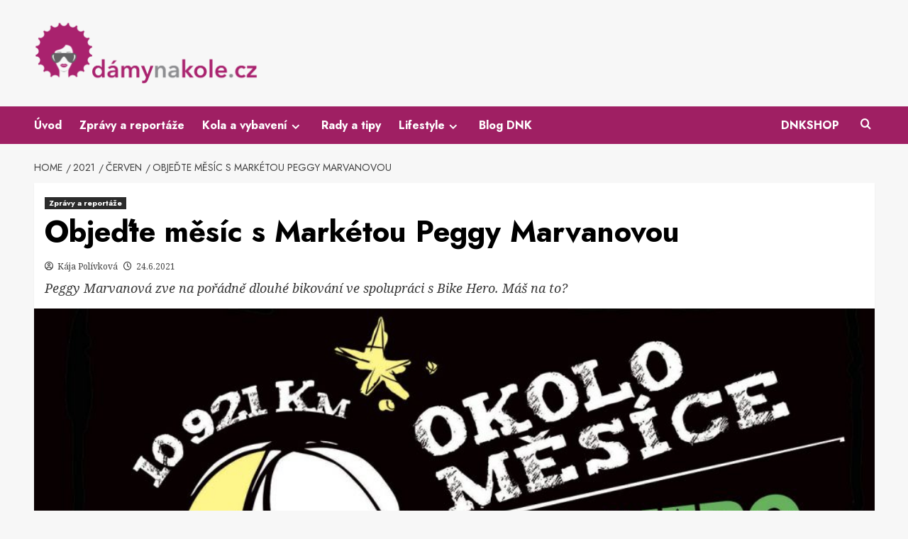

--- FILE ---
content_type: text/html; charset=utf-8
request_url: https://www.google.com/recaptcha/api2/aframe
body_size: 269
content:
<!DOCTYPE HTML><html><head><meta http-equiv="content-type" content="text/html; charset=UTF-8"></head><body><script nonce="IIElxCGvMbRUFGS0MIAlGA">/** Anti-fraud and anti-abuse applications only. See google.com/recaptcha */ try{var clients={'sodar':'https://pagead2.googlesyndication.com/pagead/sodar?'};window.addEventListener("message",function(a){try{if(a.source===window.parent){var b=JSON.parse(a.data);var c=clients[b['id']];if(c){var d=document.createElement('img');d.src=c+b['params']+'&rc='+(localStorage.getItem("rc::a")?sessionStorage.getItem("rc::b"):"");window.document.body.appendChild(d);sessionStorage.setItem("rc::e",parseInt(sessionStorage.getItem("rc::e")||0)+1);localStorage.setItem("rc::h",'1768767365045');}}}catch(b){}});window.parent.postMessage("_grecaptcha_ready", "*");}catch(b){}</script></body></html>

--- FILE ---
content_type: text/css; charset=utf-8
request_url: https://www.damynakole.cz/wp-content/cache/min/1/wp-content/themes/covernews/style.css?ver=1768185660
body_size: 30610
content:
html{font-family:'Lato',sans-serif;font-size:100%;-webkit-text-size-adjust:100%;-ms-text-size-adjust:100%;text-rendering:auto;-webkit-font-smoothing:antialiased;-moz-osx-font-smoothing:grayscale}body{margin:0}article,aside,details,figcaption,figure,footer,header,main,menu,nav,section,summary{display:block}audio,canvas,progress,video{display:inline-block;vertical-align:baseline}audio:not([controls]){display:none;height:0}[hidden],template{display:none}a{background-color:transparent}a:active,a:hover{outline:0}abbr[title]{border-bottom:1px dotted}b,strong{font-weight:700}dfn{font-style:italic}h1{font-size:2em;margin:.67em 0}mark{background:#ff0;color:#000}small{font-size:80%}sub,sup{font-size:75%;line-height:0;position:relative;vertical-align:baseline}sup{top:-.5em}sub{bottom:-.25em}img{border:0}svg:not(:root){overflow:hidden}figure{margin:1em 40px}hr{box-sizing:content-box;height:0}pre{overflow:auto}code,kbd,pre,samp{font-family:monospace,monospace;font-size:1em}button,input,optgroup,select,textarea{color:inherit;font:inherit;margin:0}button{overflow:visible}button,select{text-transform:none}button,html input[type="button"],input[type="reset"],input[type="submit"]{-webkit-appearance:button;cursor:pointer}button[disabled],html input[disabled]{cursor:default}button::-moz-focus-inner,input::-moz-focus-inner{border:0;padding:0}input{line-height:normal}input[type="checkbox"],input[type="radio"]{box-sizing:border-box;padding:0;display:inline-block;vertical-align:middle;margin:0}body.dark input[type="checkbox"],body.dark input[type="radio"]{color-scheme:dark}input[type="number"]::-webkit-inner-spin-button,input[type="number"]::-webkit-outer-spin-button{height:auto}input[type="search"]::-webkit-search-cancel-button,input[type="search"]::-webkit-search-decoration{-webkit-appearance:none}fieldset{border:1px solid silver;margin:0 2px;padding:.35em .625em .75em}legend{border:0;padding:0 10px;width:unset}textarea{overflow:auto}optgroup{font-weight:700}table{border-collapse:collapse;border-spacing:0}td,th{padding:0}table{border-collapse:collapse;border-spacing:0}td,th{padding:10px;border-top-width:1px;border-top-style:solid;border-left-width:1px;border-left-style:solid}tr:last-child th,tr:last-child td{border-bottom-width:1px;border-bottom-style:solid}td:last-child,th:last-child{border-right-width:1px;border-right-style:solid}body,button,input,select,optgroup,textarea{color:#3a3a3a;font-family:'Lato',sans-serif;font-size:16px;line-height:1.6}h1,h2,h3,h4,h5,h6{clear:both;color:#000;font-weight:700}.wp-block-search__label{color:#000}h1,h2,h3,h4,h5,h6,.bs-exclusive-now,.blockspare-posts-block-post-category a,.blockspare-posts-block-post-grid-byline,.wp-block-search__label,.main-navigation a,.font-family-1,.site-description,.trending-posts-line,.exclusive-posts,.widget-title,.em-widget-subtitle,.entry-meta .item-metadata,.grid-item-metadata .item-metadata,.grid-item-metadata span.item-metadata.posts-author,.grid-item-metadata span.aft-comment-count,.grid-item-metadata span.aft-view-count,.af-navcontrols .slide-count,.figure-categories .cat-links,.aft-product-list-title h2,span.trending-no,.nav-links a{font-family:'Source Sans Pro',sans-serif}.blockspare-posts-block-post-category a{font-weight:600}.blockspare-posts-block-latest-post-carousel-wrap .blockspare-posts-block-post-single .blockspare-posts-block-post-content .blockspare-posts-block-post-grid-byline,.blockspare-posts-block-latest-post-wrap .blockspare-posts-block-post-single .blockspare-posts-block-post-content .blockspare-posts-block-post-grid-byline{font-weight:400;font-size:11px}.archive .latest-posts-full .entry-title,.archive .content-area .page-title,.search-results .content-area .page-title,header.entry-header h1.entry-title{font-size:50px}@media screen and (max-width:768px){.archive .latest-posts-full .entry-title,.archive .content-area .page-title,.search-results .content-area .page-title,header.entry-header h1.entry-title{font-size:24px}}p{margin-bottom:10px}dfn,cite,em,i{font-style:italic}blockquote{font-style:italic;border:0;position:relative;text-align:center;font-size:28px;line-height:1.44;margin-top:2.57143em;margin-bottom:2.14286em;padding-top:1.71429em;padding-bottom:1.71429em}blockquote blockquote{font-size:28px;margin-bottom:0;padding-bottom:0}blockquote blockquote:after{border-bottom:0}@media not screen and (min-width:992px){blockquote{font-size:20px;line-height:1.33333;margin-top:2.66667em;margin-bottom:2em;padding:.66667em;padding-top:1.33333em;padding-bottom:1.33333em}}blockquote:before{content:"\201C";position:absolute;top:-.75em;left:50%;padding:0 .857em;color:#000;background:#fff;z-index:1;-webkit-transform:translateX(-50%);transform:translateX(-50%)}blockquote:after{content:"";display:block;width:9em;margin-left:-4.5em;position:absolute;top:0;bottom:0;left:50%;border:1px solid #e5e5e5;border-left:0;border-right:0}blockquote cite{display:block;margin-top:1.5em;font-size:16px;line-height:1.5;font-style:normal}address{margin:0 0 1.5em}pre{background:#eee;font-family:"Courier 10 Pitch",Courier,monospace;font-size:15px;line-height:1.6;margin-bottom:1.6em;max-width:100%;overflow:auto;padding:1.6em}body.dark pre{background-color:#111;color:#fff}code,kbd,tt,var{font-family:Monaco,Consolas,"Andale Mono","DejaVu Sans Mono",monospace;font-size:15px}abbr,acronym{border-bottom:1px dotted #666;cursor:help}mark,ins{text-decoration:none}big{font-size:125%}html{box-sizing:border-box}*,*:before,*:after{box-sizing:inherit}body{background-color:#f7f7f7}hr{background-color:#ccc;border:0;height:1px;margin-bottom:1.5em}ul,ol{margin-left:0;padding-left:0}ul.wp-block-list{list-style-type:revert;margin-left:1.5em}ol.wp-block-list{list-style-type:decimal;margin-left:1.5em}ul{list-style:disc}ol{list-style:decimal}li>ul,li>ol{margin-bottom:0;margin-left:1.5em}dl{border:2px solid #e8e8e8;padding:2.5em}dt{text-align:left;font-size:130%;font-weight:700}dd{margin:0;padding:0 0 1em 0}img{height:auto;max-width:100%}figure{margin:0 auto}table{margin:0 0 1.5em;width:100%}button,input[type="button"],input[type="reset"],input[type="submit"]{border:none;font-size:16px;line-height:1;outline:none;padding:5px 25px}.em-view-more{display:block;margin:20px auto;padding:20px 0;border-top:1px solid;border-bottom:1px solid}button:focus-within,input[type="button"]:focus-within,input[type="reset"]:focus-within,input[type="submit"]:focus-within{outline:1px dotted;outline-offset:-3px}input[type="text"],input[type="email"],input[type="url"],input[type="password"],input[type="search"],input[type="number"],input[type="tel"],input[type="range"],input[type="date"],input[type="month"],input[type="week"],input[type="time"],input[type="datetime"],input[type="datetime-local"],input[type="color"],textarea{color:#666;border:1px solid #ccc;border-radius:3px;padding:10px;outline:none}input[type="text"]:focus-within,input[type="email"]:focus-within,input[type="url"]:focus-within,input[type="password"]:focus-within,input[type="search"]:focus-within,input[type="number"]:focus-within,input[type="tel"]:focus-within,input[type="range"]:focus-within,input[type="date"]:focus-within,input[type="month"]:focus-within,input[type="week"]:focus-within,input[type="time"]:focus-within,input[type="datetime"]:focus-within,input[type="datetime-local"]:focus-within,input[type="color"]:focus-within,textarea:focus-within{outline:1px solid;outline-offset:-3px}body.dark input[type="text"]:focus-within,body.dark input[type="email"]:focus-within,body.dark input[type="url"]:focus-within,body.dark input[type="password"]:focus-within,body.dark input[type="search"]:focus-within,body.dark input[type="number"]:focus-within,body.dark input[type="tel"]:focus-within,body.dark input[type="range"]:focus-within,body.dark input[type="date"]:focus-within,body.dark input[type="month"]:focus-within,body.dark input[type="week"]:focus-within,body.dark input[type="time"]:focus-within,body.dark input[type="datetime"]:focus-within,body.dark input[type="datetime-local"]:focus-within,body.dark input[type="color"]:focus-within,body.dark textarea:focus-within{outline:1px solid rgba(255,255,255,.25)}input,select{height:45px;line-height:45px}select{padding:0 5px;min-width:199px}input[type="checkbox"],input[type="radio"]{height:auto;line-height:normal}input[type="text"]:focus,input[type="email"]:focus,input[type="url"]:focus,input[type="password"]:focus,input[type="search"]:focus,input[type="number"]:focus,input[type="tel"]:focus,input[type="range"]:focus,input[type="date"]:focus,input[type="month"]:focus,input[type="week"]:focus,input[type="time"]:focus,input[type="datetime"]:focus,input[type="datetime-local"]:focus,input[type="color"]:focus,textarea:focus{color:#111}input[type=file]{padding:10px;border:1px solid #ccc;height:unset;line-height:unset;max-width:100%}select{border:1px solid #ccc}textarea{width:100%}@media only screen and (min-width:768px){.pad-0l{padding-left:0!important}.pad-0r{padding-right:0!important}.pad-0lr{padding-left:0!important;padding-right:0!important}}.table-block{display:table;width:100%;height:100%}.table-block-child{display:table-cell}.v-center{vertical-align:middle}.v-top{vertical-align:top}.v-bottom{vertical-align:bottom}a{color:#404040;text-decoration:none}a:visited{color:#404040}a:hover,a:focus,a:active{color:#bb1919;outline:0;text-decoration:none}a:focus{outline:1px dotted}.elementor-section.elementor-section-boxed>.elementor-container,.container{padding-left:15px;padding-right:15px}.aft-container-wide .container{padding-right:20px;padding-left:20px}[class*="col-"]:not([class*="elementor-col-"]){padding-left:7.5px;padding-right:7.5px}.primary-footer [class*="col-"].col-sm-12:not(.primary-footer-area),.secondary-footer [class*="col-"],.promotionspace>[class*="col-"]:not([class*="elementor-col-"]){padding-left:0;padding-right:0}.primary-footer [class*="col-"].col-sm-12:not(.primary-footer-area)>.row,.secondary-footer [class*="col-"]>.row,.promotionspace>[class*="col-"]:not([class*="elementor-col-"])>.row{margin-right:0;margin-left:0}.single-column-posts [class*="col-"]:not([class*="elementor-col-"]).col-details{padding-left:15px;padding-right:15px}.af-main-banner .tabbed-story:not([class*="elementor-col-"]),.main-story-wrapper:not([class*="elementor-col-"]),.af-main-banner-editors-picks:not([class*="elementor-col-"]),.trending-story:not([class*="elementor-col-"]){padding-left:7.5px;padding-right:7.5px}.trending-story .banner-trending-posts-wrapper{margin-top:40px}.trending-story .header-after1+.banner-trending-posts-wrapper{margin-top:0}.slider-with-2-editors-picks .af-main-banner-editors-picks.layout-2 .col-sm-6.odd-grid:first-child,.slider-with-3-editors-picks .af-main-banner-editors-picks.layout-2 .col-sm-6.odd-grid:nth-child(3),.slider-with-3-editors-picks .af-main-banner-editors-picks.layout-2 .col-sm-6.odd-grid:first-child{padding-right:7.5px}.slider-with-3-editors-picks .af-main-banner-editors-picks.layout-2 .col-sm-6.odd-grid:first-child .title-heading .article-title-2{font-size:20px}.kol-12{width:100%;position:relative}.row,.for-main-row{margin-right:-7.5px;margin-left:-7.5px}.for-main-row:after{clear:both}.col-sm-15{position:relative;min-height:1px}@media (min-width:768px){.col-sm-15{width:20%;float:left}}@media (max-width:768px){.col-sm-15{width:50%;float:left}.promotion-section{margin-top:20px}}@media (max-width:480px){.col-sm-15{width:100%}}nav.main-navigation{text-align:center}.main-navigation span.af-mobile-site-title-wrap{display:none}.header-layout-2 .main-navigation .toggle-menu{margin-left:auto}.main-navigation.nav-down i.ham{margin-right:auto;margin-left:0}.header-layout-2 .main-navigation i.ham{margin-left:auto;margin-right:50px}.aft-sticky-navigation{position:fixed;width:100%;z-index:9999;top:-100px;transform:translateY(100px);transition:all 0.2s ease-in-out}body.scrollup-sticky-header .aft-sticky-navigation,body.scrolldown-sticky-header .aft-sticky-navigation,body.scrollboth-sticky-header .aft-sticky-navigation{top:-100px}@media only screen and (min-width:769px){body.scrollboth-sticky-header.admin-bar .aft-sticky-navigation,body.scrolldown-sticky-header.admin-bar .aft-sticky-navigation,body.scrollup-sticky-header.admin-bar .aft-sticky-navigation{top:calc(-100px + 32px)}}@media only screen and (max-width:768px)and (min-width:602px){body.scrollboth-sticky-header.admin-bar .aft-sticky-navigation,body.scrolldown-sticky-header.admin-bar .aft-sticky-navigation,body.scrollup-sticky-header.admin-bar .aft-sticky-navigation{top:calc(-100px + 46px)}}@media only screen and (max-width:991px){body.scrollboth-sticky-header.aft-sticky-header-revealed.admin-bar .aft-sticky-navigation.nav-up,body.scrollboth-sticky-header.aft-sticky-header-revealed .aft-sticky-navigation.nav-up,body.scrolldown-sticky-header.aft-sticky-header-revealed.admin-bar .aft-sticky-navigation.nav-up,body.scrolldown-sticky-header.aft-sticky-header-revealed .aft-sticky-navigation.nav-up,body.scrollup-sticky-header.aft-sticky-header-revealed.admin-bar .aft-sticky-navigation.nav-up,body.scrollup-sticky-header.aft-sticky-header-revealed .aft-sticky-navigation.nav-up{}}body.scrollup-sticky-header.admin-bar .aft-sticky-navigation.nav-up,body.scrollup-sticky-header .aft-sticky-navigation.nav-up{transform:translateY(-100%)}body.scrolldown-sticky-header.admin-bar .aft-sticky-navigation.nav-down,body.scrolldown-sticky-header .aft-sticky-navigation.nav-down{transform:translateY(-100%)}.navigation-container{position:relative}.navigation-container .site-title,.navigation-container ul li a,.navigation-container .icon-search{color:#fff}.header-layout-2 .site-header .main-navigation.aft-sticky-navigation .site-title a,.main-navigation.aft-sticky-navigation span.af-mobile-site-title-wrap .site-title a{color:#fff}.icon-search{border-left:1px solid;text-align:right;right:0}.icon-search,.offcanvas{cursor:pointer;position:absolute;line-height:60px;height:60px;width:80px;-webkit-transition:all 0.2s ease;transition:all 0.2s ease}.offcanvas{font-size:18px;display:table;text-align:center;border-right:1px solid;left:0}.offcanvas-nav{position:relative;display:table-cell;vertical-align:middle}.offcanvas-menu{position:relative;overflow:hidden;width:24px;height:17px;margin-right:100%}.offcanvas-menu span{position:absolute;display:inline-block;width:100%;left:0;height:3px;transition:.1s width linear}@media only screen and (max-width:75em){.offcanvas-menu span{right:auto;left:0}}.offcanvas-menu span.mbtn-mid{top:50%;width:75%;margin-top:-1.5px}.offcanvas-menu span.mbtn-bot{bottom:0;width:50%}.offcanvas:hover .offcanvas-menu span,.offcanvas:focus .offcanvas-menu span{width:100%}#sidr{background:#fff;display:block;position:fixed;top:0;height:100%;z-index:999999;overflow-x:hidden;overflow-y:auto;width:100%;max-width:380px;visibility:hidden;opacity:0}.sidr.left{left:-380px}body.sidr-open #sidr{visibility:visible;opacity:1}body.dark #sidr{background:#000}.af-search-wrap{width:25px;position:relative;display:inline-block;text-align:center}.search-icon{display:block;line-height:35px;height:35px;font-size:16px;color:#fff;font-weight:700;text-align:center;outline:0}.search-icon:visited,.search-icon:hover,.search-icon:focus,.search-icon:active{color:#fff;outline:0}.search-icon:focus,.search-icon:focus-within{outline:1px dotted}.af-search-form{background:#fff;position:absolute;right:0;top:120%;width:325px;text-align:left;visibility:hidden;opacity:0;margin:1px auto 0;padding:14px;z-index:99;border-radius:0;-webkit-transition:opacity 0.2s,top 0.4s,visibility 0s linear 0.4s;transition:opacity 0.2s,top 0.4s,visibility 0s linear 0.4s;-webkit-box-shadow:0 4px 5px 0 rgba(0,0,0,.15);box-shadow:0 4px 5px 0 rgba(0,0,0,.15)}.search-overlay.reveal-search .af-search-form{visibility:visible;opacity:1;z-index:9999;top:100%;-webkit-transition:opacity 0.4s,top 0.4s;transition:opacity 0.4s,top 0.4s}.search-overlay.reveal-search .search-icon i.covernews-icon-search:before,.search-overlay.reveal-search .search-icon i.covernews-icon-search:after,.search-overlay.reveal-search .search-icon i.fa.fa-search:before,.search-overlay.reveal-search .search-icon i.fa.fa-search:after{content:'';width:14px;height:2px;background-color:#fff;position:absolute;margin:auto;top:0;right:0;bottom:0;left:0;transform:rotate(45deg);-webkit-transition:rotate 0.4s,top 0.4s;transition:rotate 0.4s,top 0.4s}.search-overlay.reveal-search .search-icon i.covernews-icon-search:after,.search-overlay.reveal-search .search-icon i.fa.fa-search:after{width:2px;height:14px}input[type=search].wp-block-search__input{border-radius:0;padding-left:10px;padding-right:10px;box-sizing:border-box;width:70%}.wp-block-search__button{margin-left:0;border-radius:0;background-color:#bb1919;color:#fff;width:30%;border:unset;padding:5px}.wp-block-search__button.has-icon{width:unset;padding:5px 12px}.wp-block-search__inside-wrapper{width:100%!important}.wp-block-search.wp-block-search__button-inside .wp-block-search__inside-wrapper{padding:0;border:unset}.wp-block-search.wp-block-search__button-inside .wp-block-search__inside-wrapper .wp-block-search__input{padding-right:10px;padding-left:10px}.main-navigation .toggle-menu{height:55px;width:85px;cursor:pointer;display:none}@media only screen and (max-width:991px){.main-navigation .toggle-menu{display:block;text-align:initial}.main-navigation .toggle-menu a{display:inline-block;height:50px;width:40px;text-align:center;cursor:pointer;font-size:14px;padding:0;padding-left:8px;vertical-align:middle}.main-navigation .toggle-menu a:focus{outline:1px dotted #fff;outline-offset:-5px}}.main-navigation button.toggle-menu{border:none;padding:0;background-color:transparent}.main-navigation button.toggle-menu:focus-within{outline:1px dotted}.ham{width:23px;height:2px;top:27px;display:block;margin-right:auto;background-color:#fff;position:relative;-webkit-transition:all .25s ease-in-out;transition:all .25s ease-in-out}.main-navigation button.toggle-menu .ham{top:0}.ham:before,.ham:after{position:absolute;content:'';width:100%;height:2px;left:0;background-color:#fff;-webkit-transition:all .25s ease-in-out;transition:all .25s ease-in-out}.ham:before{top:-8px}.ham:after{top:8px}body .top-masthead .ham.exit,.ham.exit{background-color:transparent}.ham.exit:before{-webkit-transform:translateY(8px) rotateZ(-45deg);transform:translateY(8px) rotateZ(-45deg)}.ham.exit:after{-webkit-transform:translateY(-8px) rotateZ(45deg);transform:translateY(-8px) rotateZ(45deg)}.main-navigation .menu>ul{display:block;margin:0;padding:0;list-style:none;vertical-align:top}@media only screen and (max-width:991px){.main-navigation .menu>ul{display:none}}.main-navigation .menu ul li{position:relative;display:block;float:left}.main-navigation .menu ul li a{text-rendering:optimizeLegibility;font-weight:700;font-size:16px;line-height:20px;letter-spacing:1px}.main-navigation .menu ul li i{padding:0 10px;display:inline-block;line-height:1px}.main-navigation .menu li a button{padding:0 6px;display:inline-block;border:none;background-color:transparent;font-size:17px;vertical-align:middle;font-weight:700}@media only screen and (min-width:992px){.main-navigation .menu ul>li>a,.main-navigation .menu ul.menu-desktop>li>a{display:block;padding:15px 25px;padding-left:0}.main-navigation .menu ul ul li{width:260px}.main-navigation .menu ul ul a{border-top:1px solid rgba(0,0,0,.1);display:block;padding:12px 15px;line-height:inherit;position:relative}.main-navigation .menu ul ul a:before{margin-right:10px;position:absolute;left:15px;top:16px;display:inline-block;content:"\f105";font-weight:700;display:none}.main-navigation .menu ul ul{background:#353535;position:absolute;text-align:left;visibility:hidden;opacity:0;margin:0 auto;padding:0;z-index:9;-webkit-transition:opacity 0.2s,top 0.4s,visibility 0s linear 0.4s;transition:opacity 0.2s,top 0.4s,visibility 0s linear 0.4s;-webkit-box-shadow:-1px 2px 5px 0 rgba(0,0,0,.15);box-shadow:-1px 2px 5px 0 rgba(0,0,0,.15);transform:scale(0)}.main-navigation .menu li:focus-within>ul{visibility:visible;opacity:1;z-index:999;top:100%;-webkit-transition:opacity 0.4s,top 0.4s;transition:opacity 0.4s,top 0.4s;transform:scale(1)}.main-navigation .menu li:hover>ul,.main-navigation .menu li:focus>ul{visibility:visible;opacity:1;z-index:999;top:100%;-webkit-transition:opacity 0.4s,top 0.4s;transition:opacity 0.4s,top 0.4s;transform:scale(1)}.main-navigation .menu>ul>li>ul{top:120%;left:0}.main-navigation .menu ul ul ul{top:-20px;left:100%}.main-navigation .menu ul ul li:focus-within ul,.main-navigation .menu ul ul li:focus ul,.main-navigation .menu ul ul li:hover ul{top:0}.main-navigation .menu ul ul ul li.menu-item-has-children a button{padding:0 5px}.main-navigation .menu ul ul ul ul li.menu-item-has-children a button{display:none}.main-navigation .menu ul li .sub-menu li a{display:flex;align-items:center}.main-navigation .menu ul li .sub-menu li a button{margin-left:auto}.main-navigation .menu ul li ul ul ul li ul{left:0;position:relative;padding:0 12px;height:auto}.main-navigation .menu ul li:hover ul ul ul li ul{visibility:visible;opacity:1;box-shadow:none;transform:scale(1)}.main-navigation .menu ul ul ul li ul li{float:none;width:100%;min-width:260px}}@media screen and (max-width:992em){.main-navigation .menu .menu-mobile{margin:0;padding:0;display:block;list-style:none;text-align:left;position:relative;z-index:9999;display:none;padding-top:6px;padding-bottom:6px;width:100%}.aft-sticky-navigation.main-navigation .menu .menu-mobile{overflow-y:scroll;max-height:calc(100vh + 30px)}.main-navigation .menu .menu-mobile li{display:block;border-top:1px solid;float:none}.main-navigation .menu .menu-mobile li a{line-height:50px;display:block;position:relative;padding-left:20px;padding-right:20px;-webkit-transition:all 0.2s ease;transition:all 0.2s ease}.main-navigation .menu .menu-mobile li a button{position:absolute;top:0;right:0;bottom:0;width:30px;z-index:1;background-color:transparent;padding:25px 20px;color:#fff;border:none}.main-navigation .menu .menu-mobile li a button:focus-within{outline:1px dotted}.main-navigation .menu .menu-mobile li a button.active:after{width:13px;height:1px}.main-navigation .menu .menu-mobile li a button:before,.main-navigation .menu .menu-mobile li a button:after{content:'';width:13px;height:2px;background-color:#fff;position:absolute;margin:auto;top:0;right:0;bottom:0;left:0}.main-navigation .menu .menu-mobile li a button:after{width:2px;height:13px}.main-navigation .menu .menu-mobile li .sub-menu{list-style:none;padding:0;margin:0;display:none;margin-left:10px}.main-navigation .menu .menu-mobile li .sub-menu li a{margin-left:15px}.main-navigation .menu .menu-mobile li .sub-menu>li:first-child{border-top:0}}.site-main .comment-navigation,.site-main .posts-navigation,.site-main .post-navigation{overflow:hidden;margin:1.5em 0;padding:10px 0;position:relative}.site-main .post-navigation{margin:0;font-weight:700;letter-spacing:0}.site-main .post-navigation .em-post-navigation{display:block;font-weight:400}.comment-navigation .nav-previous,.posts-navigation .nav-previous,.post-navigation .nav-previous{float:left;width:50%;position:relative}.nav-previous,.nav-next{display:table}.nav-previous:before,.nav-next:after{content:"";display:table-cell;line-height:1;vertical-align:middle;font:normal normal normal 44px/1 'Font Awesome 5 Free';font-weight:700;text-rendering:auto;-webkit-font-smoothing:antialiased;-moz-osx-font-smoothing:grayscale}.nav-previous a,.nav-next a{display:table-cell;font-size:16px;vertical-align:middle}.comment-navigation .nav-next,.posts-navigation .nav-next,.post-navigation .nav-next{float:right;text-align:right;width:50%}.screen-reader-text{border:0;clip:rect(1px,1px,1px,1px);clip-path:inset(50%);height:1px;margin:-1px;overflow:hidden;padding:0;position:absolute!important;width:1px;word-wrap:normal!important}.screen-reader-text:focus{background-color:#f1f1f1;border-radius:3px;box-shadow:0 0 2px 2px rgba(0,0,0,.6);clip:auto!important;clip-path:none;color:#21759b;display:block;font-size:14px;font-weight:700;height:auto;left:5px;line-height:normal;padding:15px 23px 14px;text-decoration:none;top:5px;width:auto;z-index:100000}body.dark .screen-reader-text,body.dark .screen-reader-text:focus,body.dark .screen-reader-text:visited{background-color:#333}body.dark .blockspare-social-wrapper .screen-reader-text,body.dark .blockspare-social-wrapper .screen-reader-text:focus,body.dark .blockspare-social-wrapper .screen-reader-text:visited{background-color:transparent}.blockspare-page-section{margin:0 -7.5px}.blockspare-blank-canvas .blockspare-page-section{margin:0}.blockspare-blank-canvas .container .blockspare-page-section{margin:0 -7.5px}#content[tabindex="-1"]:focus{outline:0}.wp-block-comment-content a,.comments-area .comment-content a,.widget_text a,.entry-content>[class*="wp-block-"] a:hover,.entry-content>ul a,.entry-content>ul a:hover,.entry-content>ol a,.entry-content>ol a:hover,.entry-content>p a,.entry-content>h1 a,.entry-content>h2 a,.entry-content>h3 a,.entry-content>h4 a,.entry-content>h5 a,.entry-content>h6 a,.entry-content>p a:hover{text-decoration:underline}.alignleft{display:inline;float:left;margin-right:1.5em}.alignright{display:inline;float:right;margin-left:1.5em}.aligncenter{clear:both;display:block;margin-left:auto;margin-right:auto}.clear:before,.clear:after,.entry-content:before,.entry-content:after,.comment-content:before,.comment-content:after,.site-header:before,.site-header:after,.site-content:before,.site-content:after,.covernews-widget:before,.covernews-widget:after,.hentry:before,.hentry:after{content:"";display:table;table-layout:fixed}.clear:after,.entry-content:after,.comment-content:after,.site-header:after,.site-content:after,.covernews-widget:after,.hentry:after{clear:both}.widget:not(.covernews-widget){margin:0 0 1.5em}.covernews_author_info_widget,.covernews_posts_slider_widget{margin-bottom:15px}.widget-title{font-size:20px;font-weight:700}footer .widget-title{font-size:20px;font-weight:700;color:#fff}#primary .widget-title{color:#000}.site-content .site-main .widget-title span{padding-right:20px;position:relative;z-index:1}.site-content .site-main .widget-title span,.archive .site-content .header-title-wrapper .page-title,.search-results .site-content .header-title-wrapper .page-title{font-weight:700;margin:15px 0}h2.widget-title{margin:0}h1.page-title,h1.entry-title,h2.section-title{margin:0 0 10px 0}p.section-subtitle{font-size:18px;margin-bottom:10px}.af-tabs.nav-tabs>li>a{padding:10px 0 12px;margin-right:15px;opacity:.6;position:relative;line-height:1.3}.af-tabs.nav-tabs>li:last-child>a{margin-right:0}.af-tabs.nav-tabs>li>a::before{font-family:'aft-icons'!important;font-size:14px}.af-tabs.nav-tabs>li.tab-recent>a::before{content:"\e904"}.af-tabs.nav-tabs>li.tab-popular>a::before{content:"\f0e7"}.af-tabs.nav-tabs>li.tab-categorised>a::before{content:"\e922"}.af-tabs.nav-tabs>li>a:hover,.af-tabs.nav-tabs>li>a.active{opacity:1}#secondary .widget ul.af-tabs{background:transparent;padding:5px 0 0;margin-top:5px}.site-footer .af-tabs.nav-tabs>li>a,#secondary .af-tabs.nav-tabs>li>a,#primary .af-tabs.nav-tabs>li>a{display:inline-block;padding:5px 0 12px;margin:5px 15px 13px 0}#sidr .af-tabs.nav-tabs>li>a{margin-bottom:13px}.af-tabs.nav-tabs>li>a:after{background-color:transparent;content:'';width:0;height:3px;position:absolute;bottom:0;left:0;margin:0 auto;-webkit-transform:translate3d(0,0,0);transform:translate3d(0,0,0);-webkit-transition:width .2s ease;transition:width .2s ease}.af-tabs.nav-tabs>li>a:hover:after{background-color:#bb1919;width:60px}.af-tabs.nav-tabs>li>a.active:after{position:absolute;content:'';left:0;bottom:0;width:60px;height:3px;background:#bb1919}body.full-width-content #primary .covernews_tabbed_posts_widget .tab-content .article-list-item .col-image{width:15%}body.full-width-content #primary .covernews_tabbed_posts_widget .tab-content .article-list-item .col-details{width:84%}@media (max-width:480px){body.full-width-content #primary .covernews_tabbed_posts_widget .tab-content .article-list-item .col-image,body.full-width-content #primary .covernews_tabbed_posts_widget .tab-content .article-list-item .col-details{width:100%}}.widget select{max-width:100%}.widget ol,.widget ul{list-style:none;padding-left:0;margin-left:0}#secondary .widget.widget_recent_entries ul li,#secondary .widget ul li.tab,#secondary .widget ul.cat-links li{padding-bottom:0}.widget ul li.full-item,.widget .af-tabs li{margin:0 auto;padding:0}.site-footer .widget ul li{border-bottom:0;padding-bottom:5px}.wp-block-categories-list.wp-block-categories{list-style:none;padding-left:0}.wp-block-page-list li a,.wp-block-latest-posts li a,.wp-block-archives li a,.widget_recent_comments li,.widget_pages li a,.widget_archive li a,.widget_meta li a,.widget_nav_menu li a,.widget_recent_entries li a{display:table;padding-bottom:15px;font-size:15px;position:relative;width:100%;font-weight:700}.wp-block-categories li a,.widget_categories li a{display:inline-block;padding-bottom:15px;font-size:15px;position:relative;font-weight:700}.wp-block-navigation ul li a{padding-bottom:0}.widget_recent_entries li span,.textwidget p{font-size:15px}.widget #recentcomments li{font-size:15px;padding-bottom:10px}.wp-block-latest-comments .wp-block-latest-comments__comment-meta{font-size:15px;font-weight:700}#secondary .widget_nav_menu .sub-menu,.widget_nav_menu .sub-menu{padding-top:0;padding-bottom:0}.widget_recent_comments li:last-child,.widget #recentcomments li:last-child,.wp-block-categories li:last-child>a,.widget_categories li:last-child>a,.wp-block-page-list li:last-child>a,.wp-block-latest-posts li:last-child>a,.wp-block-archives li:last-child>a,.widget_pages li:last-child>a,.widget_archive li:last-child>a,.widget_meta li:last-child>a,.widget_recent_entries li:last-child>a{padding-bottom:0}.site-content .widget_recent_comments li a,.site-content .widget_pages li a,.site-content .widget_archive li a,.site-content .widget_meta li a,.site-content .widget_categories li,.site-content .widget_nav_menu li a,.site-content .widget_recent_entries li a{color:#757575}.af-tabs{border:0}.af-tabs.nav-tabs>li>a,.af-tabs.nav-tabs>li.active>a,.af-tabs.nav-tabs>li.active>a:focus,.af-tabs.nav-tabs>li.active>a:hover{background:transparent;border:0}.af-tabs.nav-tabs>li.active>a,.af-tabs.nav-tabs>li:hover>a,.af-tabs.nav-tabs>li:focus>a{color:#404040}.primary-footer .af-tabs.nav-tabs>li.active>a,.primary-footer .af-tabs.nav-tabs>li:hover>a,.primary-footer .af-tabs.nav-tabs>li:focus>a{color:#fff}#wp-calendar{width:100%;margin:0}#wp-calendar caption{text-align:right}#wp-calendar tbody td,#wp-calendar thead th{text-align:center;border:1px solid #313131}#wp-calendar tbody td{padding:8px}.site-footer #wp-calendar thead th,.site-footer #wp-calendar tbody td{border-color:rgba(255,255,255,.25)}body .site-footer #wp-calendar td#today{text-decoration:underline}#wp-calendar caption,#wp-calendar td#today{color:#bb1919}.site-footer #wp-calendar thead th,.site-footer .wp-calendar-nav a,.site-footer #wp-calendar caption,.site-footer #wp-calendar td#today{color:#fff}.widget_block nav.wp-calendar-nav a{color:inherit;text-transform:uppercase}.widget_block nav.wp-calendar-nav a:hover{text-decoration:none}.site-content #secondary #wp-calendar tbody td{border:1px solid #e8e8e8}#wp-calendar tbody td:hover{background:#0002}body.dark #wp-calendar tbody td:hover,.site-footer #wp-calendar tbody td:hover{background:#fff2}#wp-calendar tbody .pad{background:none}nav.wp-calendar-nav{margin:10px 0}.site-content .search-form{padding-top:20px}.site-content .search-form label,.site-footer .search-form label{display:block;width:70%;float:left}.site-content .search-form label .search-field,.site-footer .search-form label .search-field{padding-left:15px;width:100%}.site-content .search-form .search-submit,.site-footer .search-form .search-submit{width:30%;font-size:16px;text-transform:uppercase}.search-form label{display:block;width:70%;float:left}.search-form label .search-field{height:45px;border-radius:0;padding-left:10px;width:100%}.woocommerce-product-search button[type="submit"],.search-form .search-submit{border:0;color:#fff;height:45px;padding-left:20px;padding-right:20px;border-radius:0;width:30%}.search-form .search-submit{padding-left:5px;padding-right:5px}.af-search-box .search-form{max-width:720px;margin-left:auto;margin-right:auto}.af-search-box .search-form label{width:85%;width:calc(100% - 200px)}.af-search-box .search-form .search-submit{float:right;width:200px;height:60px;line-height:60px;padding-top:0;padding-bottom:0}.af-search-box .search-form label .search-field{border-width:1px 0 1px 1px;height:60px;line-height:60px;padding:0 15px;width:100%}.posts-author-wrapper .em-author-img{width:200px;height:200px;border-radius:100%;background-repeat:no-repeat;background-size:cover}.em-author-details{text-align:center}.em-author-display-name{margin:15px auto}.em-author-display-phone,.em-author-display-email{display:block;margin:5px auto}#primary .posts-author-wrapper .em-author-img{float:left;margin-left:0;overflow:hidden}#primary .posts-author-wrapper .em-author-details{float:left;text-align:left;padding-left:20px;width:70%;width:calc(100% - 200px)}#primary .posts-author-wrapper .em-author-details ul{text-align:left}@media (max-width:640px){#primary .posts-author-wrapper .em-author-details{width:100%;text-align:center}#primary .posts-author-wrapper .em-author-img{float:none;margin-left:auto;margin-right:auto}.posts-author-wrapper .em-author-img{width:140px;height:140px}#primary .posts-author-wrapper .em-author-details ul{text-align:center}}.wp-block-tag-cloud.is-style-outline a,.tagcloud a{font-size:11px!important;font-weight:700;text-transform:uppercase;line-height:25px;border:1px solid;padding:5px 12px;margin-bottom:5px;display:inline-block}.entry-content .wp-block-tag-cloud a,.entry-content .wp-block-tag-cloud a:hover,.entry-content .tagcloud a,.entry-content .tagcloud a:hover{text-decoration:none}#loader-wrapper{height:100vh;display:flex;justify-content:center;align-items:center;position:fixed;top:0;left:0;width:100%;height:100%;background:#f1f1f1;z-index:99999999}body.dark #loader-wrapper{background:#212121}#loader{width:60px;height:60px;border:10px solid lightgrey;border-radius:50%;position:relative}body.dark #loader{border:10px solid #404040}#loader:after{content:"";position:absolute;left:0;right:0;top:0;bottom:0;border-radius:50%;border:10px solid transparent;border-left-color:crimson;margin:-22%;-webkit-animation:rotation 2.5s cubic-bezier(.455,.03,.515,.955) infinite;animation:rotation 2.5s cubic-bezier(.455,.03,.515,.955) infinite}@-webkit-keyframes rotation{to{-webkit-transform:rotate(3turn);transform:rotate(3turn)}}@keyframes rotation{to{-webkit-transform:rotate(3turn);transform:rotate(3turn)}}.bg-image,.read-bg-img{width:100%;display:block;position:relative;background-size:cover;background-position:center center;background-repeat:no-repeat}.read-bg-img img{margin:0;width:100%!important;height:100%!important;object-fit:cover}.read-bg-img.data-bg-hover.data-bg-categorised a,.read-bg-img.data-bg-hover.data-bg-featured a,.read-bg-img.data-bg-hover.data-bg-slide a.aft-slide-items{position:absolute;top:0;left:0;width:100%;height:100%}.read-bg-img .site-branding .site-title{text-shadow:2px 2px 4px rgba(0,0,0,.75)}.masthead-banner.data-bg:before{content:"";position:absolute;left:0;right:0;top:0;bottom:0;background:rgba(0,0,0,.5)}.data-bg-hover>a:before{content:"";background:#222;position:absolute;top:0;left:0;right:0;width:100%;height:100%;opacity:.85;background:-webkit-linear-gradient(top,rgba(0,0,0,0) 40%,rgba(0,0,0,1) 100%);background:linear-gradient(to bottom,rgba(0,0,0,0) 40%,rgba(0,0,0,1) 100%)}.data-bg-hover-1>a:before{opacity:1;background:-webkit-linear-gradient(top,rgba(0,0,0,0) 40%,rgba(0,0,0,.7) 100%);background:linear-gradient(to bottom,rgba(0,0,0,0) 40%,rgba(0,0,0,.7) 100%)}.aft-main-banner-slider-list .af-main-banner-editors-picks .data-bg-hover>a:before,.aft-main-banner-slider-grid-2 .slider-with-2-editors-picks .af-main-banner-editors-picks .data-bg-hover>a:before,.aft-main-banner-slider-full .aft-banner-slider .data-bg-hover>a:before,.latest-posts-grid .data-bg-hover>a:before,.latest-posts-list .data-bg-hover>a:before,.list .spotlight-post .data-bg-hover>a:before,.full-plus-list .spotlight-post .data-bg-hover>a:before,.full-plus-list .spotlight-post:not(:first-of-type) .data-bg-hover>a:before,.em-reated-posts .data-bg-hover>a:before,.af-main-banner-latest-posts.grid-layout .data-bg-hover>a:before,.covernews_single_col_categorised_posts .data-bg-hover>a:before,.covernews_double_col_categorised_posts .data-bg-hover>a:before,.covernews_posts_carousel_widget .data-bg-hover>a:before,.covernews_trending_posts_carousel_widget .data-bg-hover>a:before,.af-main-banner-featured-posts .data-bg-hover>a:before,.trending-posts-carousel .data-bg-hover>a:before{display:none}.article-item-image{background:#fff}.article-item-image img{width:100%}.article-item-image:hover img,.article-item-image:focus img{opacity:1}.aft-banner-10 .main-slider,.aft-banner-4 .aft-banner-slider{max-height:425px;overflow:hidden}.aft-banner-4 .editors-picks-carousel,.aft-banner-4 .trending-posts-carousel,.aft-banner-4 .main-slider .data-bg-slide,.main-slider .data-bg-slide{height:425px}#aft-trending-story-horizontal .trending-posts-carousel{height:auto}.aft-banner-9 .main-slider,.aft-banner-5 .main-slider,.aft-banner-2 .main-slider,.aft-banner-1 .main-slider{max-height:425px;overflow:hidden}#aft-trending-story-horizontal .trending-posts-carousel{height:96px;overflow:hidden}.aft-banner-2 .slider-with-3-editors-picks .main-slider{max-height:475px}.aft-banner-2 .slider-with-2-editors-picks .main-slider{max-height:515px}.aft-banner-2 .slider-with-2-editors-picks .main-slider .data-bg-slide{height:515px}.aft-banner-2 .slider-with-2-editors-picks .af-main-banner-editors-picks .data-bg-featured{height:250px}.aft-banner-2 .slider-with-3-editors-picks .main-slider .data-bg-slide{height:470px}.aft-banner-2 .slider-with-2-editors-picks .col-sm-6,.aft-banner-2 .slider-with-3-editors-picks .col-sm-6:first-child{width:100%}.aft-banner-2 .slider-with-4-editors-picks .col-sm-6 .em-post-format,.aft-banner-2 .slider-with-3-editors-picks .col-sm-6:not(:first-child) .em-post-format{display:none}.aft-banner-2 .slider-with-3-editors-picks .data-bg-featured{height:175px}.aft-banner-2 .slider-with-3-editors-picks .col-sm-6:first-child .data-bg-featured{height:280px}.aft-banner-2 .slider-with-2-editors-picks .col-sm-6,.aft-banner-2 .slider-with-3-editors-picks .col-sm-6,.aft-banner-2 .slider-with-4-editors-picks .col-sm-6{overflow:hidden}.main-banner-3rd .main-slider{max-height:540px;overflow:hidden}.main-banner-3rd .main-slider .data-bg-slide{height:540px}.aft-main-banner-slider-grid-2 .slider-with-2-editors-picks .col-sm-6.odd-grid .data-bg-featured{height:210px}.main-slider.slick-initialized .slick-slide{padding:0;font-size:0}#secondary .slider-figcaption{padding:15px}.site-footer .slider-figcaption .slide-title,#sidr .slider-figcaption .slide-title,#secondary .slider-figcaption .slide-title{font-size:18px}.full-content-layout.full-width-content .data-widget-slide .slide-title{font-size:30px}.covernews_product_categories .data-widget-featured,.data-bg-featured,.data-bg-categorised{height:250px}.trending-story.categorized-story .data-bg-featured,.af-main-banner-editors-picks .data-bg-featured{height:205px}.top-masthead{background:#353535}.top-masthead [class*="col-"]{padding:0}.top-masthead-overlay{background:rgba(0,0,0,.75);position:absolute;width:100%;top:0;left:0;right:0;z-index:1}.admin-bar .top-masthead-overlay{top:32px}.top-masthead,.top-masthead a{color:#fff}.top-masthead .topbar-date,.top-masthead .top-navigation a{font-size:14px}.top-masthead a{opacity:.9;transition:opacity .2s ease}.top-masthead a:hover{color:#fff;opacity:1}.topbar-date{margin-right:15px;height:45px;line-height:45px;display:inline-block;padding-right:20px}.top-navigation{display:inline-block}.top-navigation ul{list-style:none;margin:0 auto;padding:0}.top-navigation ul li{display:inline-block}.top-navigation ul li a{display:block;padding-left:10px;padding-right:10px;height:45px;line-height:45px}.top-navigation ul li:first-child a{padding-left:0}.main-navigation .navigation-container ul>li.current-menu-item>a:after,.main-navigation .navigation-container ul>li:hover>a:after{width:100%}.main-navigation .navigation-container ul>li>ul>li>a:after{display:none}.main-navigation .navigation-container ul>li>a:after{background-color:#fff;content:'';width:0;height:3px;position:absolute;bottom:0;left:0;margin:0 auto;-webkit-transform:translate3d(0,0,0);transform:translate3d(0,0,0);-webkit-transition:width .2s ease;transition:width .2s ease}.masthead-banner{padding:30px 0}.masthead-banner [class*="col-"]{padding-left:0;padding-right:0}.masthead-banner.data-bg{padding:45px 0;position:relative}.header-image-default .masthead-banner.data-bg{background-size:cover;background-repeat:no-repeat;background-position:center}.header-image-full .masthead-banner.data-bg{background-size:contain;background-repeat:no-repeat;background-position:center;background-color:transparent;padding:65px 0}.masthead-banner .site-branding{text-align:left;padding-right:10px}.header-layout-1 .masthead-banner .row{display:flex;flex-wrap:wrap;align-items:center}@media only screen and (max-width:768px){.header-layout-1 .masthead-banner .row{justify-content:center}}.site-branding .site-title a,.site-branding .site-title a:hover{transition:all 0.5s ease-out}.site-branding .site-title{font-size:50px;margin:0 auto;font-weight:700;line-height:1}.site-branding .site-description{margin:0 auto;text-transform:uppercase}.site-content{margin:15px auto}.home .site-content{margin-top:0}.single.full-width-content .site-content .entry-content-wrap{margin-left:auto;margin-right:auto}@media (min-width:768px){.site-content{width:750px}body.custom-background .site-content{width:720px}}@media (min-width:992px){.site-content{width:970px}.header-layout-1 .banner-promotions-wrapper{text-align:right}body.custom-background .site-content{width:940px}}@media (min-width:1230px){.site-content{width:1200px}.single.full-width-content .site-content .entry-content-wrap{width:100%}body.custom-background .site-content{width:1140px}.home.full-content-layout.full-width-content .container,.home.full-content-layout.full-width-content .site-content,.home.full-content-layout.full-width-content .site-content .post-thumbnail img{width:100%}}@media (min-width:1215px){.elementor-section.elementor-section-boxed>.elementor-container,.container{width:100%;max-width:1215px}}@media only screen and (min-width:1215px) and (max-width:1440px){.elementor-section.elementor-section-boxed>.elementor-container,.container{width:100%;padding-left:15px;padding-right:15px}}@media (min-width:1600px){.elementor-section.elementor-section-boxed>.elementor-container,.container{width:100%;max-width:1600px}.home.full-content-layout.full-width-content .container,.home.full-content-layout.full-width-content .site-content .home.full-content-layout.full-width-content .site-content .post-thumbnail.full-width-image img{width:100%}}body.full-content-layout .container,body.full-content-layout .site-content,body.custom-background .site-content .em-breadcrumbs .container{width:100%}#primary,#secondary,.primary-1{float:left}.entry-content,#secondary .widget,.comments-area{padding:15px}#primary,.primary-1{width:70%}#secondary{width:30%}#content.container>.row,section.section-block-upper>.row{display:flex;flex-wrap:wrap;align-items:flex-start}@media only screen and (min-width:991px){body.aft-sticky-sidebar #secondary.sidebar-sticky-top{position:sticky;top:30px}body.aft-sticky-sidebar #secondary.sidebar-sticky-bottom{position:sticky;bottom:0;align-self:flex-end}}body.home.blog #secondary,body.home.blog #primary{padding-top:10px}.full-width-content #primary,.full-width-content .primary-1,#primary.content-area.full-width,.error404 #primary{width:100%}.align-content-right #primary,.align-content-right .primary-1{float:right}@media only screen and (min-width:992px){.align-content-left #primary,.align-content-left .primary-1{padding-right:7.5px;padding-left:0}.align-content-left #secondary{padding-left:7.5px;padding-right:0}.align-content-right #primary,.align-content-right .primary-1{padding-left:7.5px;padding-right:0}.align-content-right #secondary{padding-right:7.5px;padding-left:0}.align-content-right #content.container>.row,.align-content-right section.section-block-upper>.row{flex-direction:row-reverse}}@media only screen and (max-width:991px){#primary,#secondary,.primary-1{width:100%}}.col{float:left;padding:0;width:100%}#primary .col-one{width:10%}#primary .col-two{width:20%}#primary .col-three{width:30%}#primary .col-three-point-three{width:33.33%}#primary .col-four{width:40%}#primary .col-five{width:50%}#primary .col-six{width:60%}#primary .col-seven{width:70%}#primary .col-eight{width:80%}#primary .col-nine{width:90%}#primary .col-ten{width:100%}#primary .prime-row{margin:0;padding:0 10px}#primary ul.article-item.article-list-item.article-tabbed-list.article-item-left li.full-item{margin-bottom:15px;background:#fff}#sidr ul.article-item.article-list-item.article-tabbed-list.article-item-left li.full-item{margin-bottom:15px}#secondary .single-column-posts{margin-bottom:0}#secondary .col.col-details{margin:10px 0}.site-footer .base-border,#secondary .base-border{margin-bottom:15px}.site-footer .widget ul li .base-border{margin-bottom:10px}#secondary .spotlight-post{border:none}.site-footer .col.col-image{width:40%}.site-footer .col.col-details{width:60%;padding-left:15px}@media only screen and (max-width:767px){#primary .col-five{width:100%}}.primary-footer .base-border:before{background:#35373c;left:0}.covernews_Posts_Grid .spotlight-post,.align-items-center{display:-ms-flexbox;display:flex;-ms-flex-wrap:wrap;flex-wrap:wrap;-ms-flex-align:center;align-items:center}#primary .archive-image-right .align-items-center{display:-webkit-flex;-webkit-flex-flow:row-reverse wrap;display:flex;flex-flow:row-reverse wrap}#primary .col-five.col-details{padding-left:15px;padding-right:15px}#primary .col.col-details{padding:10px 0}.af-main-banner{position:relative}.af-navcontrols{position:absolute;top:0;right:0}.main-slider-wrapper,.banner-trending-posts-wrapper{position:relative}.banner-trending-posts-wrapper h3{font-size:15px;margin:5px 0 0}.tabbed-container h3.article-title{font-size:14px;margin-bottom:0}.em-reated-posts h3.article-title,article.latest-posts-grid h3.article-title,.aft-grid-double-column h3.article-title,.grid-layout h3.article-title,.covernews_posts_carousel_widget.grid-layout h3.article-title,.af-main-banner-latest-posts.grid-layout h3.article-title,.af-main-banner-featured-posts.grid-layout h3.article-title{margin-top:0}.covernews_trending_posts_carousel_widget.grid-layout h3.article-title{margin-top:5px}.covernews_trending_posts_carousel_widget{overflow:hidden;margin-bottom:15px}.site-footer .tabbed-container .grid-item-metadata,#secondary .tabbed-container .grid-item-metadata{display:none}.carousel-image{min-height:80px}.trending-posts .carousel-image{margin-bottom:10px}.banner-trending-posts-wrapper .slick-slide .data-bg-hover:before{content:none}.banner-trending-posts-wrapper figure.featured-article,.banner-trending-posts-wrapper figcaption{display:inline-block;vertical-align:top}.banner-trending-posts-wrapper .no-gutter-col{display:flex;align-items:center}.banner-trending-posts-wrapper figure.featured-article{width:33.33%;height:auto;position:relative;margin:0;max-width:165px}span.trending-no{position:absolute;bottom:0;left:0;background:#dc2626;padding:0 8px;color:#fff;font-size:14px;font-weight:700}.aft-main-banner-slider-list-tabbed .af-main-banner .col-sm-4{height:96px}.aft-main-banner-slider-list-tabbed .aft-banner-6.af-main-banner .col-sm-4{height:95px;overflow:hidden}.banner-trending-posts-wrapper figure .data-bg-featured{height:96px}.aft-banner-4 .banner-trending-posts-wrapper figure .data-bg-featured,.aft-banner-1 .banner-trending-posts-wrapper figure .data-bg-featured,.aft-banner-6 .banner-trending-posts-wrapper figure .data-bg-featured{height:95px}.covernews_trending_posts_carousel_widget .banner-trending-posts-wrapper figure .data-bg-featured{height:unset;aspect-ratio:3 / 3}.aft-banner-1 .trending-posts-carousel,.aft-banner-6 .trending-posts-carousel{height:425px}.aft-banner-6 .trending-posts-carousel,.aft-banner-6 .aft-banner-slider{max-height:425px;overflow:hidden}.aft-banner-4 .banner-trending-posts-wrapper .slick-list{margin-bottom:-15px}.banner-trending-posts-wrapper figcaption{width:66.66%;padding:0 15px 0}.main-banner-3rd .tabbed-story .article-list-item .col-details,.aft-main-banner-slider-list-tabbed .af-main-banner-editors-picks .full-item-details.col-details{padding:0 15px 0}.banner-trending-posts-wrapper .spotlight-post{display:block;height:auto}.banner-trending-posts-wrapper .spotlight-post figcaption{padding:5px 5px 5px 15px}.aft-main-banner-slider-list-tabbed .af-main-banner .col-sm-4{width:35%;background-color:rgba(177,177,177,.5)}body.dark.aft-main-banner-slider-list-tabbed .af-main-banner .col-sm-4{background-color:rgba(255,255,255,.05)}.aft-main-banner-slider-list-tabbed .af-main-banner .col-details{width:65%;overflow:hidden}.slide-count{display:inline-block}.af-main-banner-featured-posts .widget-title-section,.af-main-banner-featured-products .widget-title-section{margin:0 0 10px}.af-main-banner-featured-posts .section-title,.af-main-banner-featured-posts .section-subtitle,.af-main-banner-featured-products .section-title,.af-main-banner-featured-products .section-subtitle{padding:0;margin:0}.af-main-banner-featured-posts .section-title{font-weight:700}.banner-exclusive-posts-wrapper{margin-top:10px}.trending-line{border:1px solid;text-transform:uppercase;font-size:14px;line-height:45px;margin:0 0 25px;position:relative}.trending-line .trending-now{background-color:#ff3c36;line-height:48px;float:left;text-transform:uppercase;font-size:14px;position:relative;padding:0 20px;margin-right:5px}.trending-slides{padding:0 5px}.trending-slides .marquee{overflow:hidden}.trending-slides .marquee .js-marquee{margin:0}.trending-slides .marquee a{padding:0 25px;font-weight:400}.trending-slides .marquee a img{width:25px;height:auto;margin-right:5px}.trending-line .trending-now strong{font-weight:400}.banner-promotions-wrapper{margin:10px 0;text-align:center}header .banner-promotions-wrapper .widget:last-child,header .banner-promotions-wrapper .wp-block-image{margin-bottom:0}.banner-promotions-wrapper img{position:relative}.trending-line .trending-control{position:absolute;top:0;right:0}.alert-spinner{width:20px;height:20px;display:inline-block;margin-right:5px;position:relative;vertical-align:middle}.double-bounce1,.double-bounce2{background:#fff;width:100%;height:100%;border-radius:50%;opacity:.7;position:absolute;top:-2px;left:0;-webkit-animation:sk-bounce 2.0s infinite ease-in-out;animation:sk-bounce 2.0s infinite ease-in-out}.double-bounce2{-webkit-animation-delay:-1.0s;animation-delay:-1.0s}@-webkit-keyframes sk-bounce{0%,100%{-webkit-transform:scale(0)}50%{-webkit-transform:scale(1)}}@keyframes sk-bounce{0%,100%{transform:scale(0);-webkit-transform:scale(0)}50%{transform:scale(1);-webkit-transform:scale(1)}}.slick-slide{margin:0 auto}.slick-slide,.slick-slide *{outline:none!important}.slick-item{position:relative}.slider-figcaption{padding:15px}.slider-figcaption-1{position:absolute;bottom:0;text-align:left;width:100%;z-index:10}body.dark .slider-figcaption span.author-links a:hover,body.dark .slider-figcaption span.posts-date a:hover,body.default .slider-figcaption span.author-links i,body.default .slider-figcaption span.author-links a,.slider-figcaption a,.slider-figcaption a:hover,.slider-figcaption a:focus,.slider-figcaption a:visited{color:#fff}.slider-figcaption .slide-title{font-size:35px;line-height:1.3}.slider-figcaption .slide-title-1{font-size:18px}.slick-slide .data-bg-hover:before{opacity:.75;background:-webkit-linear-gradient(top,rgba(0,0,0,0) 40%,rgba(0,0,0,.7) 100%);background:linear-gradient(to bottom,rgba(0,0,0,0) 40%,rgba(0,0,0,.7) 100%)}.widget.covernews-widget.covernews_posts_carousel_widget .slick-slide .data-bg-hover:before{opacity:0}.slider-figcaption .grid-item-metadata .item-metadata,span.item-metadata.posts-author,span.aft-comment-count,span.aft-view-count,span.item-metadata.posts-date{padding-right:5px;display:inline-block}.af-navcontrols .slick-arrow,.af-navcontrols .slide-count{float:left;height:40px;line-height:50px;text-align:center}.af-navcontrols .slick-arrow{cursor:pointer}.slide-icon{display:inline-block;height:20px;width:20px}.slide-icon,.featured-article-wrapper,.categorised-article-wrapper{position:relative}.slide-icon-1{position:absolute;z-index:1;display:block;width:60px;height:50px;font-size:16px;line-height:50px;cursor:pointer;color:rgba(255,255,255,.75);top:0;margin-top:-28px;text-align:center;padding:0}.slide-prev:hover,.slide-prev:focus,.slide-next:hover,.slide-next:focus{outline:none!important}.slide-prev{right:71px}.slide-next{right:0}.featured-article-wrapper figcaption{position:absolute;bottom:0;padding-left:15px;padding-right:15px;z-index:1}.featured-article-wrapper figcaption .article-title{font-size:20px}.featured-article-wrapper figcaption .grid-item-metadata p{text-transform:none;font-size:14px}.slide-icon:before{display:inline-block;position:absolute;top:0;margin:auto;height:25px;width:25px;background-color:#fff;color:#000;line-height:25px;font-size:20px;font-weight:700}.slide-icon-1{height:0;width:0}.covernews_posts_slider_widget .cat-links li.meta-category{margin-bottom:0;padding-bottom:0}.covernews_posts_carousel_widget.grid-layout{overflow:hidden}.slide-prev:before{left:19px;right:inherit}.slide-next:before{left:inherit;right:1px}.covernews_posts_carousel_widget .slide-next:before{left:inherit;right:9px}.covernews_posts_carousel_widget .slide-prev:before{left:11px;right:inherit}.slide-prev-1:before{left:35px}.main-slider .slide-prev-1:before{left:32px}#secondary .slide-prev-1:before,.posts-carousel .slide-prev-1:before,.latest-posts-carousel .slide-prev-1:before{left:20px}.slide-next-1:before{right:35px}.main-slider .slide-next-1:before{right:32px}#secondary .slide-next-1:before,.posts-carousel .slide-prev-1:before,.latest-posts-carousel .slide-next-1:before{left:20px}.trending-slides .slide-prev,.trending-slides .slide-next{top:0;width:40px;position:absolute;z-index:1;height:45px;cursor:pointer;color:#fff;text-align:center;padding:0}.trending-slides .slick-slide a{margin-right:30px}.trending-slides .slide-prev{right:40px;left:inherit}.trending-slides .slide-next{right:0}.trending-slides .slide-icon:before{height:16px;line-height:16px}.post-description{font-size:14px;margin:5px auto}.post-description p:last-child{margin-bottom:0}.post-description p a{text-decoration:underline}.post-description .aft-readmore-wrapper a.aft-readmore{font-size:.85em;font-weight:700;opacity:.75}body.default .hentry .entry-header-details .post-excerpt a.aft-readmore,body.default .post-description .aft-readmore-wrapper a.aft-readmore{color:#404040}body .hentry .entry-header-details .post-excerpt a.aft-readmore:hover,body.dark .post-description .aft-readmore-wrapper a.aft-readmore:hover,body.default .post-description .aft-readmore-wrapper a.aft-readmore:hover{color:#bb1919}body.dark .slider-figcaption .post-description .aft-readmore-wrapper a.aft-readmore:hover,body.default .slider-figcaption .post-description .aft-readmore-wrapper a.aft-readmore:hover,body.default .slider-figcaption .post-description .aft-readmore-wrapper a.aft-readmore{color:inherit}.spotlight-post figcaption .post-description,.blog .hentry .spotlight-post .post-description,.archive .hentry .spotlight-post .post-description,.slider-figcaption .post-description{margin-bottom:0}.featured-article-wrapper figcaption a{color:#fff}.featured-article-wrapper .figure-categories{position:absolute;bottom:15px;left:15px}.figure-categories.figure-categories-bg{line-height:0}.figure-categories-1{padding-left:20px;padding-right:20px}.figure-categories .cat-links{list-style:none}.cat-links{display:inline}.figure-categories .cat-links li{display:inline-block;opacity:.96}.figure-categories .cat-links li:hover{opacity:1}.aft-main-banner-slider-grid .trending-story .figure-categories .cat-links a.covernews-categories,.full-plus-list .spotlight-post:first-of-type .figure-categories .cat-links a.covernews-categories,.figure-categories .cat-links a.covernews-categories{line-height:1;padding:3px 6px;margin-right:5px;margin-top:5px;color:#fff;background-color:#bb1919;border-radius:0;display:inline-block;font-weight:700;opacity:1}.aft-main-banner-slider-list-tabbed .af-main-banner-editors-picks .figure-categories .cat-links a.covernews-categories,.aft-main-banner-slider-list .af-main-banner-editors-picks .figure-categories .cat-links a.covernews-categories,.tabbed-story .figure-categories .cat-links a.covernews-categories,.covernews_tabbed_posts_widget .figure-categories .cat-links a.covernews-categories,.list .spotlight-post .figure-categories .cat-links a.covernews-categories,.full-plus-list .spotlight-post .figure-categories .cat-links a.covernews-categories,.trending-posts-vertical-carousel .figure-categories .cat-links a.covernews-categories,.trending-story .figure-categories .cat-links a.covernews-categories{padding:0;color:#bb1919;background-color:transparent;opacity:.96;transition:all 0.5s ease-out}.tabbed-story .figure-categories .cat-links a.covernews-categories:hover,.full-plus-list .spotlight-post .figure-categories .cat-links a.covernews-categories:hover,.trending-story .figure-categories .cat-links a.covernews-categories:hover{opacity:1}.figure-categories .cat-links a.category-color-2,.full-plus-list .spotlight-post:first-of-type .figure-categories .cat-links a.covernews-categories.category-color-2{background-color:#2a4051}.trending-story .figure-categories .cat-links a.covernews-categories.category-color-2,.list .spotlight-post .figure-categories .cat-links a.covernews-categories.category-color-2,.full-plus-list .spotlight-post .figure-categories .cat-links a.covernews-categories.category-color-2,.covernews_tabbed_posts_widget .figure-categories .cat-links a.covernews-categories.category-color-2,.trending-posts-vertical-carousel .figure-categories .cat-links a.covernews-categories.category-color-2{color:#2a4051}.figure-categories .cat-links a.category-color-3,.full-plus-list .spotlight-post:first-of-type .figure-categories .cat-links a.covernews-categories.category-color-3{background-color:#0076b5}.trending-story .figure-categories .cat-links a.covernews-categories.category-color-3,.list .spotlight-post .figure-categories .cat-links a.covernews-categories.category-color-3,.full-plus-list .spotlight-post .figure-categories .cat-links a.covernews-categories.category-color-3,.covernews_tabbed_posts_widget .figure-categories .cat-links a.covernews-categories.category-color-3,.trending-posts-vertical-carousel .figure-categories .cat-links a.covernews-categories.category-color-3{color:#0076b5}.full-plus-list .spotlight-post:first-of-type .figure-categories .cat-links a.covernews-categories{color:#fff}.em-reated-posts ul.cat-links li{width:auto}.grid-item-metadata{font-size:11px}.trending-story .grid-item-metadata{color:#000}.aft-main-banner-slider-list-tabbed .af-main-banner .af-main-banner-editors-picks .grid-item-metadata{display:none}.aft-main-banner-slider-list-tabbed .af-main-banner .col-sm-4.col-image img{height:95px;object-fit:cover}.aft-main-banner-slider-list-tabbed .af-main-banner .full-item-details.col-details.col-sm-8{max-height:95px;overflow:hidden}.aft-main-banner-slider-list-tabbed .af-main-banner .af-main-banner-editors-picks .tabbed-head{margin-bottom:13px}.aft-main-banner-slider-list-tabbed .af-main-banner ul.article-tabbed-list{list-style:none;margin-bottom:0}.aft-main-banner-slider-list-tabbed .af-main-banner ul.article-tabbed-list .base-border{margin-bottom:15px}.aft-main-banner-slider-grid-2 .slider-with-2-editors-picks .spotlight-post figcaption.cate-fig{position:relative;padding:15px}body.default.aft-main-banner-slider-grid-2 .slider-with-2-editors-picks .spotlight-post figcaption.cate-fig{background:#fff}body.default.aft-main-banner-slider-grid-2 .slider-with-2-editors-picks .categorized-story span.author-links i,body.default.aft-main-banner-slider-grid-2 .slider-with-2-editors-picks .categorized-story span.author-links a,body.default.aft-main-banner-slider-grid-2 .slider-with-2-editors-picks .spotlight-post .title-heading .article-title-2 a{color:#404040}body.dark.aft-main-banner-slider-grid-2 .slider-with-2-editors-picks .spotlight-post .title-heading .article-title-2 a{color:#fff}body.aft-main-banner-slider-grid-2 .slider-with-2-editors-picks .categorized-story .spotlight-post .figure-categories{position:absolute;bottom:10px;left:15px}body.aft-main-banner-slider-grid-2 .slider-with-2-editors-picks .categorized-story .spotlight-post .em-post-format{left:15px}.aft-main-banner-slider-grid-2 .slider-with-2-editors-picks figure.featured-article{position:relative}.aft-main-banner-slider-grid-2 .slider-with-2-editors-picks .spotlight-post{min-height:425px;margin-bottom:0}.aft-main-banner-slider-grid-2 .slider-with-2-editors-picks .spotlight-post .article-title{margin-top:0}body.dark.aft-main-banner-slider-grid-2 .slider-with-2-editors-picks .categorized-story .grid-item-metadata .posts-author a:hover,body.dark.aft-main-banner-slider-grid-2 .slider-with-2-editors-picks .categorized-story span.item-metadata.posts-date a:hover,body.default.aft-main-banner-slider-grid-2 .slider-with-2-editors-picks .categorized-story span.author-links a:hover i,body.default.aft-main-banner-slider-grid-2 .slider-with-2-editors-picks .categorized-story span.author-links a:hover,body.dark.aft-main-banner-slider-grid-2 .slider-with-2-editors-picks .spotlight-post .title-heading .article-title-2 a:hover,body.default.aft-main-banner-slider-grid-2 .slider-with-2-editors-picks .spotlight-post .title-heading .article-title-2 a:hover{color:#bb1919}.aft-main-banner-slider-carousel .main-slider-wrapper{margin-top:15px}.aft-main-banner-slider-carousel .main-slider-wrapper .slick-slider{overflow:hidden}.aft-main-banner-slider-carousel .main-slider-wrapper .slick-list{margin:0 -5px}.aft-main-banner-slider-carousel .main-slider-wrapper .slick-item{padding:0 5px}.aft-main-banner-slider-carousel .main-slider-wrapper span.slide-icon.slide-prev{left:0;right:unset;top:calc(50% + 16px);transform:translateY(-50%)}.aft-main-banner-slider-carousel .main-slider-wrapper span.slide-icon.slide-next{right:0;top:calc(50% + 16px);transform:translateY(-50%)}.aft-main-banner-slider-carousel .main-slider-wrapper span.slide-icon.slide-next::before{right:0;line-height:25px}.aft-main-banner-slider-carousel .main-slider-wrapper span.slide-icon.slide-prev::before{left:0;line-height:25px}.aft-main-banner-slider-carousel .slider-figcaption .slide-title{font-size:28px}@media only screen and (max-width:1599px){body.aft-main-banner-slider-carousel .af-main-banner .slider-figcaption .slide-title{font-size:24px}}.aft-main-banner-slider-full .main-slider.aft-banner-slider .slick-item{display:flex!important;align-items:center}body.default.aft-main-banner-slider-full .main-slider.aft-banner-slider .slick-item{background:#fff}body.dark.aft-main-banner-slider-full .main-slider.aft-banner-slider .slick-item{background:#333}.aft-main-banner-slider-full .main-slider.aft-banner-slider .slick-item .slider-figcaption-1{position:static;padding:20px;width:50%}.aft-main-banner-slider-full .main-slider.aft-banner-slider .slick-item .read-bg-img{width:50%}body.default.aft-main-banner-slider-full .main-slider.aft-banner-slider .slider-figcaption .slide-title a,body.default.aft-main-banner-slider-full .main-slider.aft-banner-slider .slider-figcaption span.author-links i,body.default.aft-main-banner-slider-full .main-slider.aft-banner-slider .slider-figcaption span.author-links a{color:#404040}body.dark.aft-main-banner-slider-full .main-slider.aft-banner-slider .slider-figcaption .slide-title a{color:#fff}body.default.aft-main-banner-slider-full .main-slider.aft-banner-slider .slider-figcaption .slide-title a:hover,body.dark.aft-main-banner-slider-full .main-slider.aft-banner-slider .slider-figcaption .slide-title a:hover{color:#bb1919}@media screen and (max-width:768px){.aft-main-banner-slider-full .main-slider.aft-banner-slider .slick-item .read-bg-img{height:260px}.aft-main-banner-slider-full .main-slider.aft-banner-slider .slider-figcaption .slide-title{font-size:24px}}@media screen and (max-width:600px){.aft-main-banner-slider-full .main-slider.aft-banner-slider .slick-item{flex-wrap:wrap}.aft-main-banner-slider-full .main-slider.aft-banner-slider .slick-item .read-bg-img{width:100%;height:unset;aspect-ratio:3 / 2}.aft-main-banner-slider-full .main-slider.aft-banner-slider .slick-item .slider-figcaption-1{width:100%;padding:15px}}.aft-main-banner-slider-grid-2 .af-main-banner-editors-picks .row{margin:0 -7.5px}.aft-main-banner-slider-grid-2 .af-main-banner-editors-picks .col-sm-6.odd-grid{padding:0 7.5px}.grid-item-metadata i{border:1px solid;padding:0;padding-right:2px}.grid-item-metadata .author-links i,.grid-item-metadata .posts-author i,.grid-item-metadata .posts-date i{border:none;font-weight:400}.trending-story .grid-item-metadata .posts-author a{font-weight:700;transition:all 0.5s ease-out}.trending-story .grid-item-metadata .posts-author a:hover{color:#dc2626}.spotlight-post,.single-column-posts,#secondary .widget,article .entry-content-wrap,article .comments-area,article .em-posts-promotions .widget{background-color:#fff;margin:0 0 15px 0;position:relative}#secondary .widget .wp-block-cover{margin-bottom:0}#secondary .widget.covernews_posts_carousel_widget .spotlight-post{margin-bottom:0}.trending-story.categorized-story .spotlight-post,.af-main-banner-editors-picks .spotlight-post{margin:0 0 15px 0}.default-section-slider.aft-banner-1 .main-slider.full-slider-mode.aft-banner-carousel,.default-section-slider.aft-banner-10 .main-slider.full-slider-mode.aft-banner-slider,.default-section-slider.aft-banner-9 .main-slider.full-slider-mode.aft-banner-slider,.default-section-slider.aft-banner-6 .main-slider.full-slider-mode.aft-banner-slider,.default-section-slider.aft-banner-5 .main-slider.full-slider-mode.aft-banner-slider,.default-section-slider.aft-banner-4 .main-slider.full-slider-mode.aft-banner-slider,.default-section-slider.aft-banner-3 .main-slider.full-slider-mode.aft-banner-slider,.default-section-slider.aft-banner-2 .main-slider.full-slider-mode.aft-banner-slider,.default-section-slider.aft-banner-1 .main-slider.full-slider-mode.aft-banner-slider{margin-bottom:15px}.default-section-slider.aft-banner-9 .af-main-banner-editors-picks .featured-posts-grid,.default-section-slider.aft-banner-5 .af-main-banner-editors-picks .featured-posts-grid,.default-section-slider.aft-banner-1 .af-main-banner-editors-picks .featured-posts-grid{margin-bottom:15px}.trending-story.categorized-story .even-grid:last-child .spotlight-post,.af-main-banner-editors-picks .even-grid:last-child .spotlight-post{margin:0}body.dark .af-main-banner .grid-item-metadata .posts-date a:hover,body.dark .main-slider-wrapper .grid-item-metadata .posts-author a:hover,body.dark .af-main-banner-editors-picks .grid-item-metadata .posts-author a:hover,.af-main-banner-editors-picks .grid-item-metadata a{color:#fff}.archive-description{font-size:16px;margin-bottom:25px}.archive-layout-list{background:#fff;margin:0 0 20px 0}.archive-layout-list .data-bg-hover:before{display:none}.spotlight-post-1{margin-bottom:0}.full-width-image img{width:100%}.spotlight-post figcaption{padding:15px}.spotlight-post figcaption.cate-fig{padding:15px;position:absolute;bottom:0;left:0;width:100%}.sticky{display:block}.search-results .hentry,.latest-posts-list.hentry{margin:0 0 0 0}.blog .hentry .spotlight-post,.archive .hentry .spotlight-post{margin-bottom:0}.aft-full-title-first{padding-bottom:5px;margin-top:10px;padding:25px}.no-post-image .aft-full-title-first{padding:25px 25px 1px}body.default .aft-full-title-first{background-color:#fff}body.dark .aft-full-title-first{background-color:#333}.hentry .entry-header-details{padding:15px}.archive .latest-posts-full.hentry .entry-header-details{padding:10px}.hentry .entry-header-image-wrap .author-links,.hentry .entry-header-details .author-links{font-size:12px}.hentry .entry-header-details span.author-links i{margin-right:3px}.hentry .entry-header-details .post-excerpt{font-size:18px;font-style:italic;margin-top:5px}.hentry .entry-header-details .post-excerpt a.aft-readmore{font-style:normal;margin-top:5px;display:inline-block;font-size:.9em}.entry-header-details .post-excerpt p{margin:0;word-break:break-word}.entry-header-details .post-excerpt p a{text-decoration:underline}.aft-full-title-first .entry-title,.entry-header-details .entry-title{margin:5px 0;letter-spacing:0}.aft-grid-double-column .spotlight-post .article-title,.single .entry-content-wrap,.single .hentry .entry-header-details .post-excerpt{font-size:18px}.updated:not(.published){display:none}.page-content,.entry-summary{margin:1.5em 0 0}.entry-content-wrap{font-size:17px}.page-links{clear:both;margin:0 0 1.5em}.latest-posts-list .archive-layout-list .entry-title{margin:5px 0}.article-title{margin:5px 0;line-height:1.4;font-size:17px}body.aft-main-banner-slider-list .af-main-banner .af-main-banner-editors-picks h3.article-title,body.aft-main-banner-slider-list .af-main-banner .banner-trending-posts-wrapper h3.article-title,body .af-main-banner #aft-trending-story-horizontal .banner-trending-posts-wrapper h3.article-title,body.aft-main-banner-slider-editors-picks-trending .af-main-banner .banner-trending-posts-wrapper h3.article-title,body .af-main-banner .af-main-banner-editors-picks .tabbed-container h3.article-title,body.aft-main-banner-slider-list-tabbed .af-main-banner .banner-trending-posts-wrapper h3.article-title{font-size:14px}.covernews_trending_posts_carousel_widget h3.article-title,.col-sm-15 h3.article-title,.list h3.article-title,.article-tabbed-list h3.article-title,.full-plus-list h3.article-title{font-size:15px}.categorized-story .title-heading .article-title-2{font-size:18px}.main-slider .grid-item-metadata .posts-author a,.main-slider span.item-metadata.posts-date a,.categorized-story .title-heading .article-title-2 a,.categorized-story span.item-metadata.posts-author,.categorized-story .grid-item-metadata .posts-author a,.categorized-story span.item-metadata.posts-date a,.categorized-story span.item-metadata.posts-date{color:#fff}.entry-content .post-item-metadata{padding:15px 0;font-size:14px}.entry-content .post-item-metadata .cat-links,.entry-content .post-item-metadata .tags-links,.entry-content .post-item-metadata .author-links{padding-right:15px}.entry-content-wrap .promotionspace{margin-top:15px}.entry-content ul,.entry-content ol{padding-left:30px}.entry-content ul.wp-block-post-template,.entry-content ol.wp-block-post-template{padding:0}.full-plus-list .spotlight-post:first-of-type figcaption .article-title{font-size:18px}@media only screen and (min-width:1600px){.slider-figcaption .slide-title{font-size:35px}.banner-trending-posts-wrapper .slick-list{margin-bottom:-15px}.entry-header-details .entry-title{font-size:48px}.aft-grid-double-column .spotlight-post .article-title{font-size:22px}.full-plus-list .spotlight-post:first-of-type figcaption .article-title{font-size:24px}.article-title-1{font-size:20px}.categorized-story .title-heading .article-title-2{font-size:16px}}.em-reated-posts ul{list-style:none;margin-left:30px;padding:0}.em-reated-posts ul.cat-links{margin-left:0}.em-reated-posts ul.cat-links li{margin-bottom:0;padding-bottom:0}.em-reated-posts ul li{padding-bottom:15px}.em-reated-posts ul li{display:table;width:100%}.em-reated-posts ul li img,.em-reated-posts ul li .related-posts-wrapper{display:inline-block;vertical-align:middle}.em-reated-posts ul li img{width:50px;border-radius:100%}.em-reated-posts ul li .related-posts-wrapper{padding:0 15px}.em-reated-posts .cat-links{font-size:14px}.em-reated-posts .cat-links a{color:#959595;padding:3px 6px}.covernews-product-summary-wrap{background:#f7f7f7;border:1px solid rgba(0,1,1,.1);border-bottom:0;margin-right:10px}#search-2 .search-form,#search-2 label{padding-top:0;margin-bottom:0}.post-thumbnail img{width:100%}.latest-posts-full .header-details-wrapper{background:#fff;padding:15px}.aft-post-thumbnail-wrapper .aft-image-caption{display:block}.aft-image-caption p{margin:5px 15px;font-size:14px;font-style:italic;text-align:center}.comment-content a{word-wrap:break-word}.bypostauthor{display:block}.comments-area .comments-title,.comments-area .comment-reply-title,.related-title{padding:15px 0}.comments-area .comments-title{padding-left:20px;padding-right:20px}.comment-respond .comment-reply-title{margin:0;margin-top:30px}.comments-area .comment-list{padding-left:0;margin-left:0}.comments-area .comment-list,.comments-area .comment-list .children{list-style-type:none}.comments-area .comment-author img{border-radius:100%;width:64px;height:64px;float:left;margin-right:15px}.comments-area .comment-author a{color:#35353c;text-decoration:none}.comments-area .comment-content,.comments-area .comment-awaiting-moderation,.comments-area .reply{padding-left:80px}.comments-area .reply{margin-bottom:15px}.comment .comment-reply-link,.comments-area .reply .comment-reply-link{text-decoration:none;padding:7px 15px;line-height:1;display:inline-block;border:1px solid}.comment .wp-block-columns{gap:15px;margin-bottom:0}.comments-area .reply .comment-reply-link:hover{color:#3c3c3c}body.dark .comments-area .reply .comment-reply-link{border-color:rgba(255,255,255,.4)}.comments-area .comment-respond{outline:0}.comments-area .comment-form-comment label,.comments-area .comment-form-comment textarea{width:100%}.comments-area .comment-respond .form-submit input{display:inline-block;text-decoration:none;margin-top:20px}.comments-area .comment-respond .form-submit input,.comments-area .comment-respond .form-submit input:hover{-webkit-transition:all .2s ease-out;transition:all .2s ease-out}.comments-area .comment-respond .comment-form-author label,.comments-area .comment-respond .comment-form-email label,.comments-area .comment-respond .comment-form-url label{width:100px}.comments-area .comment-notes{margin-bottom:30px}.comments-area .comment-form label{color:#808086}.comments-area .blog-img-wide.blogdetails img{height:auto;padding:20px;width:100%}.comment-form label{color:#707070;display:block}.comment-form input[type="text"],.comment-form input[type="email"],.comment-form input[type="url"],.comment-form textarea{border-color:#e4e4e4;width:100%}.comment-form-author,.comment-form-email{width:50%;float:left}.comment-form-author{padding-right:10px}.comment-form-email{padding-left:10px}.comment.depth-4 ol{margin-left:0;padding-left:0}.comment-metadata{font-size:12px;line-height:1.2;display:inline-block}@media only screen and (max-width:767px){.comments-area .comment-list,.comments-area .comment-list .children{margin-left:0;padding-left:0}}body .comments-area .comment-form input[type=checkbox]+label{display:inline-block;vertical-align:middle;margin:0 5px}#scroll-up{position:fixed;z-index:8000;bottom:40px;right:20px;display:none;width:40px;height:40px;font-size:26px;line-height:39px;text-align:center;text-decoration:none;cursor:pointer;opacity:1!important}#scroll-up .covernews-icon-angle-up{font-weight:700}#scroll-up:hover,#scroll-up:focus{background-color:#373737;border-color:#373737}#scroll-up i{display:inline-block}#scroll-up:hover i,#scroll-up:focus i{color:#fff}@media only screen and (max-width:767px){#scroll-up{right:20px;bottom:20px}}.infinite-scroll .covernews-pagination,.infinite-scroll.neverending .site-footer{display:none}.infinity-end.neverending .site-footer{display:block}.page-content .wp-smiley,.entry-content .wp-smiley,.comment-content .wp-smiley{border:none;margin-bottom:0;margin-top:0;padding:0}embed,iframe,object{max-width:100%}.custom-logo-link{display:inline-block}.wp-caption{margin-bottom:1.5em;max-width:100%}.wp-caption img[class*="wp-image-"]{display:block;margin-left:auto;margin-right:auto}.wp-caption .wp-caption-text{margin:.8075em 0}.wp-caption-text{text-align:center}.gallery{margin-bottom:1.5em}.gallery .slick-dots{bottom:-30px}.gallery-item{display:block;float:left;width:100%;padding:5px;position:relative}.widget_media_gallery .gallery::after{content:"";clear:both;display:block}.widget_media_gallery .gallery-item{padding:1px}.gallery-columns-2 .gallery-item{width:50%}.gallery-columns-2 .gallery-item:nth-child(2n+1){clear:left}.gallery-columns-3 .gallery-item{width:33.33%}.gallery-columns-3 .gallery-item:nth-child(3n+1){clear:left}.gallery-columns-4 .gallery-item{width:25%}.gallery-columns-4 .gallery-item:nth-child(4n+1){clear:left}.gallery-columns-5 .gallery-item{width:20%}.gallery-columns-5 .gallery-item:nth-child(5n+1){clear:left}.gallery-columns-6 .gallery-item{width:16.66%}.gallery-columns-6 .gallery-item:nth-child(6n+1){clear:left}.gallery-columns-7 .gallery-item{width:14.28%}.gallery-columns-7 .gallery-item:nth-child(7n+1){clear:left}.gallery-columns-8 .gallery-item{width:12.5%}.gallery-columns-8 .gallery-item:nth-child(8n+1){clear:left}.gallery-columns-9 .gallery-item{width:11.11%}.gallery-columns-9 .gallery-item:nth-child(9n+1){clear:left}.gallery-caption{display:block;background:#000;background:rgba(0,0,0,.74);color:#fff;font-size:85%;line-height:1.22857143;position:absolute;bottom:0;left:5px;right:5px;padding:15px;text-align:left}@media only screen and (max-width:991px){.gallery .gallery-item{clear:none!important}.gallery.gallery-columns-1 .gallery-item{width:100%}}@media only screen and (max-width:640px){body .gallery .gallery-item{float:left;margin-left:auto;margin-right:auto;max-width:290px;width:50%}}.social-navigation ul li a:after,.social-widget-menu ul a:before{display:inline-block;font-family:'aft-icons'!important;font-size:inherit;text-rendering:auto;-webkit-font-smoothing:antialiased;-moz-osx-font-smoothing:grayscale}.main-navigation ul ul a:before{display:inline-block;font-family:'aft-icons'!important;font-size:inherit;text-rendering:auto;-webkit-font-smoothing:antialiased;-moz-osx-font-smoothing:grayscale;font-weight:400}.top-masthead .social-navigation,.footer-social-wrapper .social-navigation{float:right}.social-navigation ul,.social-widget-menu ul,.em-author-details ul{list-style:none;margin:0 auto;padding:0;text-align:center}.social-navigation ul li,.social-widget-menu ul li,.em-author-details ul li{display:inline-block;margin-right:1px}.top-masthead .social-navigation{min-height:45px;display:flex;align-items:center}.social-navigation ul li a,.social-widget-menu ul li a,.em-author-details ul li a{display:block;width:35px;height:35px;font-size:14px;position:relative;text-align:center;border-radius:100%;display:flex;align-items:center;justify-content:center}.top-masthead .social-navigation ul{display:flex}.top-masthead .social-navigation ul li:not(:last-child){margin-right:4px}.top-masthead .social-navigation ul li a{text-align:center;width:35px;height:35px;font-size:14px}.social-navigation ul li a{font-size:14px}.social-navigation ul li a:after,.social-widget-menu ul a:before,.em-author-details ul li a:before{vertical-align:middle}.social-widget-menu ul{text-align:left}.social-widget-menu ul li a,.em-author-details ul li a,.social-navigation ul li a{border-radius:0;color:#fff}.em-author-details ul a i{display:none}body.dark .site-footer .widget .social-widget-menu ul li a,body.dark .site-footer .widget .social-widget-menu ul li a:hover,body.dark .site-footer .social-widget-menu ul li a:visited,body.dark .site-footer .social-navigation ul li a:visited,body.dark .site-footer .social-widget-menu ul li a,body.dark .site-footer .social-navigation ul li a,.social-widget-menu ul li a:visited,.social-navigation ul li a:visited{color:#fff}.em-author-details ul a:after,.social-navigation ul a:after,.social-widget-menu ul a:before{font-family:'aft-icons'!important;font-style:normal;font-weight:400;font-variant:normal;text-transform:none;line-height:1;-webkit-font-smoothing:antialiased;-moz-osx-font-smoothing:grayscale;content:"\f14d"}.em-author-details ul li a[href*="facebook.com"],.social-widget-menu ul li a[href*="facebook.com"],.social-navigation ul li a[href*="facebook.com"]{background:#3b5999}.em-author-details ul li a[href*="dribbble.com"],.social-widget-menu ul li a[href*="dribbble.com"],.social-navigation ul li a[href*="dribbble.com"]{background:#ea4c89}.em-author-details ul li a[href*="vk.com"],.social-widget-menu ul li a[href*="vk.com"],.social-navigation ul li a[href*="vk.com"]{background:#4c75a3}.em-author-details ul li a[href*="x.com"],.social-widget-menu ul li a[href*="x.com"],.social-navigation ul li a[href*="x.com"],.em-author-details ul li a[href*="twitter.com"],.social-widget-menu ul li a[href*="twitter.com"],.social-navigation ul li a[href*="twitter.com"]{background:#000}.em-author-details ul li a[href*="linkedin.com"],.social-widget-menu ul li a[href*="linkedin.com"],.social-navigation ul li a[href*="linkedin.com"]{background:#0077B5}.em-author-details ul li a[href*="instagram.com"],.social-widget-menu ul li a[href*="instagram.com"],.social-navigation ul li a[href*="instagram.com"]{background:#3F729B}.em-author-details ul li a[href*="youtube.com"],.social-widget-menu ul li a[href*="youtube.com"],.social-navigation ul li a[href*="youtube.com"]{background:#cd201f}.em-author-details ul li a[href*="vimeo.com"],.social-widget-menu ul li a[href*="vimeo.com"],.social-navigation ul li a[href*="vimeo.com"]{background:#1ab7ea}.em-author-details ul li a[href*="plus.google.com"],.social-widget-menu ul li a[href*="plus.google.com"],.social-navigation ul li a[href*="plus.google.com"]{background:#dd4b39}.em-author-details ul li a[href*="pinterest.com"],.social-widget-menu ul li a[href*="pinterest.com"],.social-navigation ul li a[href*="pinterest.com"]{background:#bd081c}.em-author-details ul li a[href*="tumblr.com"],.social-widget-menu ul li a[href*="tumblr.com"],.social-navigation ul li a[href*="tumblr.com"]{background:#34465d}.em-author-details ul li a[href*="wordpress.org"],.social-widget-menu ul li a[href*="wordpress.org"],.social-navigation ul li a[href*="wordpress.org"]{background:#21759b}.em-author-details ul li a[href*="whatsapp.com"],.social-widget-menu ul li a[href*="whatsapp.com"],.social-navigation ul li a[href*="whatsapp.com"]{background:#25D366}.em-author-details ul li a[href*="reddit.com"],.social-widget-menu ul li a[href*="reddit.com"],.social-navigation ul li a[href*="reddit.com"]{background:#ff5700}.em-author-details ul li a[href*="spotify.com"],.social-widget-menu ul li a[href*="spotify.com"],.social-navigation ul li a[href*="spotify.com"]{background:#1DB954}.em-author-details ul li a[href*="messenger.com"],.social-widget-menu ul li a[href*="messenger.com"],.social-navigation ul li a[href*="messenger.com"]{background:#0078ff}.em-author-details ul li a[href*="slack.com"],.social-widget-menu ul li a[href*="slack.com"],.social-navigation ul li a[href*="slack.com"]{background:#3f0f3f}.em-author-details ul li a[href*="stackoverflow.com"],.social-widget-menu ul li a[href*="stackoverflow.com"],.social-navigation ul li a[href*="stackoverflow.com"]{background:#ef8236}.em-author-details ul li a[href*="behance.net"],.social-widget-menu ul li a[href*="behance.net"],.social-navigation ul li a[href*="behance.net"]{background:#053eff}.em-author-details ul li a[href*="tiktok.com"],.social-widget-menu ul li a[href*="tiktok.com"],.social-navigation ul li a[href*="tiktok.com"]{background:#111}.em-author-details ul li a[href*="buffer.com"],.social-widget-menu ul li a[href*="buffer.com"],.social-navigation ul li a[href*="buffer.com"],.em-author-details ul li a[href*="threads.com"],.social-widget-menu ul li a[href*="threads.com"],.social-navigation ul li a[href*="threads.com"]{background:#000}.em-author-details ul li a[href*="telegram.com"],.social-widget-menu ul li a[href*="telegram.com"],.social-navigation ul li a[href*="telegram.com"]{background:#24a1de}.em-author-details ul li a,.social-widget-menu ul li a,.social-navigation ul li a{background:#bb1919}.em-author-details ul li a[href*="buffer.com"]:after,.social-navigation ul a[href*="buffer.com"]:after,.social-widget-menu ul a[href*="buffer.com"]:before{content:"\e925"}.em-author-details ul li a[href*="dribbble.com"]:after,.social-navigation ul a[href*="dribbble.com"]:after,.social-widget-menu ul a[href*="dribbble.com"]:before{content:"\f17d"}.em-author-details ul li a[href*="threads.com"]:after,.social-navigation ul a[href*="threads.com"]:after,.social-widget-menu ul a[href*="threads.com"]:before{content:"\e916"}.em-author-details ul li a[href*="facebook.com"]:after,.social-navigation ul a[href*="facebook.com"]:after,.social-widget-menu ul a[href*="facebook.com"]:before{content:"\f09a"}.em-author-details ul li a[href*="vk.com"]:after,.social-navigation ul a[href*="vk.com"]:after,.social-widget-menu ul a[href*="vk.com"]:before{content:"\f189"}.em-author-details ul li a[href*="x.com"]:after,.social-navigation ul a[href*="x.com"]:after,.social-widget-menu ul a[href*="x.com"]:before,.em-author-details ul li a[href*="twitter.com"]:after,.social-navigation ul a[href*="twitter.com"]:after,.social-widget-menu ul a[href*="twitter.com"]:before{content:"\f099"}.em-author-details ul li a[href*="linkedin.com"]:after,.social-navigation ul a[href*="linkedin.com"]:after,.social-widget-menu ul a[href*="linkedin.com"]:before{content:"\f0e1"}.em-author-details ul li a[href*="instagram.com"]:after,.social-navigation ul a[href*="instagram.com"]:after,.social-widget-menu ul a[href*="instagram.com"]:before{content:"\f16d"}.em-author-details ul li a[href*="youtube.com"]:after,.social-navigation ul a[href*="youtube.com"]:after,.social-widget-menu ul a[href*="youtube.com"]:before{content:"\f16a"}.em-author-details ul li a[href*="vimeo.com"]:after,.social-navigation ul a[href*="vimeo.com"]:after,.social-widget-menu ul a[href*="vimeo.com"]:before{content:"\f27d"}.em-author-details ul li a[href*="plus.google.com"]:after,.social-navigation ul a[href*="plus.google.com"]:after,.social-widget-menu ul a[href*="plus.google.com"]:before{content:"\f0d5"}.em-author-details ul li a[href*="pinterest.com"]:after,.social-navigation ul a[href*="pinterest.com"]:after,.social-widget-menu ul a[href*="pinterest.com"]:before{content:"\f0d2"}.em-author-details ul li a[href*="tumblr.com"]:after,.social-navigation ul a[href*="tumblr.com"]:after,.social-widget-menu ul a[href*="tumblr.com"]:before{content:"\f173"}.em-author-details ul li a[href*="wordpress.org"]:after,.social-navigation ul a[href*="wordpress.org"]:after,.social-widget-menu ul a[href*="wordpress.org"]:before,.em-author-details ul li a[href*="wordpress.com"]:after,.social-navigation ul a[href*="wordpress.com"]:after,.social-widget-menu ul a[href*="wordpress.com"]:before{content:"\f19a"}.em-author-details ul li a[href*="whatsapp.com"]:after,.social-navigation ul a[href*="whatsapp.com"]:after,.social-widget-menu ul a[href*="whatsapp.com"]:before{content:"\f232"}.em-author-details ul li a[href*="reddit.com"]:after,.social-navigation ul a[href*="reddit.com"]:after,.social-widget-menu ul a[href*="reddit.com"]:before{content:"\f281"}.em-author-details ul li a[href*="t.me"]:after,.social-navigation ul a[href*="t.me"]:after,.social-widget-menu ul a[href*="t.me"]:before{content:"\f2c6"}.em-author-details ul li a[href*="ok.ru"]:after,.social-navigation ul a[href*="ok.ru"]:after,.social-widget-menu ul a[href*="ok.ru"]:before{content:"\f263"}.em-author-details ul li a[href*="wechat.com"]:after,.social-navigation ul a[href*="wechat.com"]:after,.social-widget-menu ul a[href*="wechat.com"]:before{content:"\f1d7"}.em-author-details ul li a[href*="weibo.com"]:after,.social-navigation ul a[href*="weibo.com"]:after,.social-widget-menu ul a[href*="weibo.com"]:before{content:"\f18a"}.em-author-details ul li a[href*="github.com"]:after,.social-navigation ul a[href*="github.com"]:after,.social-widget-menu ul a[href*="github.com"]:before{content:"\e902"}.em-author-details ul li a[href*="spotify.com"]:after,.social-navigation ul a[href*="spotify.com"]:after,.social-widget-menu ul a[href*="spotify.com"]:before{content:"\f1bc"}.em-author-details ul li a[href*="messenger.com"]:after,.social-navigation ul a[href*="messenger.com"]:after,.social-widget-menu ul a[href*="messenger.com"]:before{content:"\e901"}.em-author-details ul li a[href*="slack.com"]:after,.social-navigation ul a[href*="slack.com"]:after,.social-widget-menu ul a[href*="slack.com"]:before{content:"\f198"}.em-author-details ul li a[href*="stackoverflow.com"]:after,.social-navigation ul a[href*="stackoverflow.com"]:after,.social-widget-menu ul a[href*="stackoverflow.com"]:before{content:"\f16c"}.em-author-details ul li a[href*="behance.com"]:after,.social-navigation ul a[href*="behance.net"]:after,.social-widget-menu ul a[href*="behance.net"]:before{content:"\f1b4"}.em-author-details ul li a[href*="tiktok.com"]:after,.social-navigation ul a[href*="tiktok.com"]:after,.social-widget-menu ul a[href*="tiktok.com"]:before{content:"\e900"}.em-author-details ul li a[href*="snapchat.com"]:after,.social-navigation ul a[href*="snapchat.com"]:after,.social-widget-menu ul a[href*="snapchat.com"]:before{content:"\f2ad"}.em-author-details ul li a[href*="telegram.com"]:after,.social-navigation ul a[href*="telegram.com"]:after,.social-widget-menu ul a[href*="telegram.com"]:before{content:"\f2c6"}.latest-posts-carousel{text-align:center}.latest-posts-carousel .slick-track{display:inline-block}.site-footer{background:#1f2125}.primary-footer{padding-top:60px;padding-bottom:60px}.site-footer .wp-block-calendar table th{background:transparent}.site-footer .wp-block-calendar table caption,.site-footer .wp-block-calendar table tbody,.site-footer,.site-footer a{color:#fff}.site-footer .widget .col-details,.site-footer .widget figcaption{color:#959595}.site-footer .widget .col-details a,.site-footer .widget figcaption a{color:#404040}.site-footer .widget figcaption.slider-figcaption{color:#fff}body.dark .site-footer .widget .col-details,body.dark .site-footer .widget figcaption{color:#eee}body.dark .site-footer .widget .col-details a,body.dark .site-footer .widget figcaption a{color:#fff}.site-footer .wp-block-search__label,.site-footer .widget .cat-links a{color:#fff}.footer-logo{padding:30px 0;text-align:center;border-top:1px solid;border-bottom:1px solid}.secondary-footer{padding:13px 0;background-color:rgb(200 200 200 / 25%)}.secondary-footer .row{display:flex;justify-content:space-between;align-items:center}.secondary-footer .social-navigation ul li{margin-top:2px;margin-bottom:2px}.site-footer .wp-block-search__label,.site-footer h1,.site-footer h2,.site-footer h3,.site-footer h4,.site-footer h5,.site-footer h6{color:inherit}.footer-nav-wrapper ul{list-style:none;margin:5px auto;padding:0}.footer-nav-wrapper ul li{display:inline-block}.footer-nav-wrapper ul li a{padding-right:16px}.footer-nav-wrapper ul li:last-child a{padding-right:0}.site-info{background:#121314;padding:20px 0;text-align:center}.offcanvas,.icon-search,.af-main-banner,.trending-line,.site-main .comment-navigation,.comment-respond .comment-reply-title,.related-title,.em-reated-posts ul li,.main-navigation .menu .menu-mobile li,.site-footer .tagcloud a{border:none}.site-footer .tagcloud a{border:1px solid;border-color:rgba(255,255,255,.4);margin-bottom:4px}nav.main-navigation{background:#bb1919}.social-widget-menu ul li a,.em-author-details ul li a,.footer-logo,.tagcloud a{border-color:#35373c}.offcanvas-menu span,.primary-color{background-color:#333;color:#fff}.read-bg-img{background-color:rgba(177,177,177,.5);color:#fff}body.dark .read-bg-img{background-color:rgba(255,255,255,.05)}.secondary-color,button,input[type="button"],input[type="reset"],input[type="submit"],.site-content .search-form .search-submit,.site-footer .search-form .search-submit,.wp-block-tag-cloud.is-style-outline a:hover,.tagcloud a:hover{background:#bb1919;color:#fff}.wp-block-tag-cloud.is-style-outline a:visited:hover,.tagcloud a:visited:hover{color:#fff}.slider-figcaption .grid-item-metadata .item-metadata,.af-navcontrols .slide-count,.figure-categories .cat-links{font-size:11px;font-weight:400}.af-navcontrols .slide-count{color:rgba(255,255,255,.65)}.em-post-format{position:absolute;top:15px;left:15px}.aft-full-title-first .em-post-format,.single-post .entry-content-wrap .em-post-format{position:static;margin-right:5px}.main-slider.slick-initialized .slick-slide .em-post-format{top:20px;left:20px}.featured-article-wrapper .em-post-format{top:15px;left:15px}.article-list-item .em-post-format,#secondary .widget ul .em-post-format,.covernews_single_col_categorised_posts .em-post-format{top:10px;left:10px}.latest-posts-full .header-details-wrapper .em-post-format{position:inherit}.latest-posts-full .post-thumbnail+.header-details-wrapper .em-post-format{top:10px;left:20px;position:absolute}.em-post-format i{background:#dd2627;border-radius:100%;width:25px;display:inline-block;height:25px;text-align:center;font-size:11px;line-height:25px!important}.em-post-format{color:#fff;font-size:11px;display:inline-block;line-height:23px}.main-navigation .menu .menu-mobile li a i:before,.main-navigation .menu .menu-mobile li a i:after{background-color:#fff;position:absolute;margin:auto;top:0;right:0;bottom:0;left:0}.sub-menu .menu-item-has-children a .fa-angle-down:before{content:"\f105"}@media only screen and (max-width:1199px){.top-masthead.top-masthead-overlay{position:relative;top:0}}@media only screen and (max-width:991px){.top-masthead.top-masthead-overlay{position:relative;top:0}body .top-masthead .social-navigation,body .footer-social-wrapper .social-navigation{float:none}body .top-masthead .social-navigation{margin-bottom:20px}.device-center{text-align:center}.top-masthead .pull-right{margin-top:20px}.top-masthead .device-center+.pull-right{margin-top:0}}@media only screen and (max-width:767px){.slider-figcaption .slide-title{font-size:20px}.article-title-1{font-size:16px}.social-navigation ul li a,.social-widget-menu ul li a,.em-author-details ul li a{width:35px;height:35px;font-size:14px;line-height:34px}.hentry .header-details-wrapper,body .em-reated-posts{margin-left:auto}.comment-navigation .nav-previous,.posts-navigation .nav-previous,.post-navigation .nav-previous,.post-navigation .nav-next{width:100%}.site-main .comment-navigation:after{display:none;visibility:hidden;opacity:0}.footer-nav-wrapper ul{text-align:center;margin-top:0;margin-bottom:10px}.secondary-footer .row{flex-wrap:wrap}.secondary-footer .col-sm-6{width:100%}.af-search-box .search-form{width:90%}.af-search-close{top:30px;right:30px}.main-navigation .menu .menu-mobile li a{padding-left:30px}.hentry .entry-header-details{margin-top:0}.site-header .site-branding .site-title a{padding-left:0;padding-right:0}.nav-previous a,.nav-next a{font-size:16px}}@media only screen and (max-width:640px){.topbar-date{margin-right:auto;padding-right:0;display:block;height:25px}.top-navigation ul li a{padding-right:0}body .top-masthead .social-navigation{margin-bottom:10px}.top-masthead .pull-right{margin-top:10px}.top-masthead .device-center+.pull-right{margin-top:0}.trending-line .trending-now{width:100%}.trending-slides{clear:both}.site-branding .site-title{font-size:50px}.site-branding .site-description{font-size:14px}.wp-post-author-shortcode.left{text-align:center}.wp-post-author-shortcode.left .awpa-author-block{width:100%}}@media only screen and (max-width:480px){.site-content .site-main .widget-title span,#primary .af-tabs.nav-tabs>li>a{font-size:20px}}.em-breadcrumbs{-webkit-transition:all 0.27s cubic-bezier(0,0,.58,1);transition:all 0.27s cubic-bezier(0,0,.58,1);padding:10px 0}.em-breadcrumbs ul{list-style:none;margin:0;padding:0}.em-breadcrumbs ul li{display:inline;font-size:14px;font-weight:400;text-transform:uppercase}.em-breadcrumbs ul .trail-item span[itemprop='name']{position:relative;padding-left:10px;padding-right:5px}.em-breadcrumbs ul .trail-item.trail-begin span{padding-left:0}.em-breadcrumbs ul li span[itemprop='name']:before{display:inline-block;content:"/";position:absolute;top:0;left:0}.em-breadcrumbs ul .trail-item.trail-begin span:before{content:none}body.single #content .em-breadcrumbs+.row,body.archive #content .em-breadcrumbs+.row{margin-top:0}body.single #content>.row,body.archive #content>.row{margin-top:20px}.archive .site-content .header-title-wrapper,.search .site-content .header-title-wrapper,.error404 .site-content .header-title-wrapper{border:0;margin:0 auto;padding-bottom:0}.site-content .archive-layout-list .entry-title{font-size:18px}.covernews_double_col_categorised_posts .spotlight-post,.covernews_single_col_categorised_posts .col-image,.archive-layout-list .col-image{position:relative}.article-list-item .col-image,#secondary .widget ul .col-image{padding:0}#primary ul.article-item.article-list-item.article-tabbed-list,#secondary .covernews_tabbed_posts_widget .article-tabbed-list .full-item:last-child .base-border{margin-bottom:0}.banner-trending-posts-wrapper figure .data-bg-featured{max-width:165px}.covernews_tabbed_posts_widget .col-sm-4.col-image{background-color:rgba(177,177,177,.5);height:100px;overflow:hidden;width:35%;max-width:165px}.aft-container-default .covernews_tabbed_posts_widget .col-sm-4.col-image img,.aft-container-default .covernews_tabbed_posts_widget .col-sm-4.col-image{height:unset;aspect-ratio:1 / 1;object-fit:cover}.covernews_tabbed_posts_widget .full-item-details.col-details.col-sm-8{width:65%}.full-item-details.col-details.col-sm-8{padding-left:15px;padding-right:15px}body.dark .covernews_tabbed_posts_widget .col-sm-4.col-image{background-color:rgba(255,255,255,.05)}body .site-footer .widget ul.article-tabbed-list,body #secondary .widget ul.article-tabbed-list{padding:0;background:transparent!important}body.default .site-footer .widget ul.article-tabbed-list .row-sm.align-items-center,body.default .af-main-banner .tabbed-container ul.article-tabbed-list .base-border,body.default #secondary .widget ul.article-tabbed-list .row-sm.align-items-center{background-color:#fff}body.dark .site-footer .widget ul.article-tabbed-list .row-sm.align-items-center,body.dark .af-main-banner .tabbed-container ul.article-tabbed-list .base-border,body.dark #secondary .widget ul.article-tabbed-list .row-sm.align-items-center{background-color:#333}.main-banner-3rd .tabbed-story .tabbed-head{margin-bottom:14px}.nav-tabs>li{margin-bottom:0}.main-banner-3rd .tabbed-story .article-list-item li{list-style:none;margin-bottom:15px}.main-banner-3rd .tabbed-story .article-list-item .cat-links li{margin-bottom:5px}.main-banner-3rd .tabbed-story .article-list-item li .article-title{margin:0}.main-banner-3rd .tabbed-story .article-list-item .col-image{height:95.85px;overflow:hidden;background:#d8d8d8;width:35%;max-width:165px}body.dark .main-banner-3rd .tabbed-story .article-list-item .col-image{background:#404040}.main-banner-3rd .tabbed-story .article-list-item .col-details{max-height:100px;overflow:hidden;width:65%}.main-banner-3rd .tabbed-story .article-list-item li .author-links{display:none}.archive-layout-list .col-image,.covernews_single_col_categorised_posts .col-image{margin:0;padding:0}#primary .archive-layout-list .prime-row,#primary .covernews_single_col_categorised_posts .prime-row{padding:0 15px}.site-footer .widget ul .col-image,.site-footer .covernews_single_col_categorised_posts .col-image,#secondary .covernews_single_col_categorised_posts .col-image{margin:0}#secondary .covernews_single_col_categorised_posts .em-post-format{top:20px}.site-footer .covernews_single_col_categorised_posts .col-details,#secondary .covernews_single_col_categorised_posts .col-details{padding:15px}.site-footer .widget .second-wiz,.site-footer .covernews_single_col_categorised_posts .col-details,.site-footer .covernews_single_col_categorised_posts .col-image,.site-footer .widget .full,.site-footer .widget .full-plus-list,.site-footer .widget .list,#secondary .covernews_single_col_categorised_posts .col-details,#secondary .widget .second-wiz,#secondary .covernews_single_col_categorised_posts .col-image,#secondary .covernews_single_col_categorised_posts .col-details{width:100%}.categorized-story .featured-posts-grid .spotlight-post .figure-categories,.categorized-story .spotlight-post .figure-categories{position:relative;top:inherit;left:inherit}.archive .site .site-content #primary .align-items-center .figure-categories,.search-results .site .site-content #primary .align-items-center .figure-categories{margin-top:10px}.archive .site .site-content #primary .archive-layout-list .align-items-center .figure-categories{margin-top:0}.full-content-layout.full-width-content .data-bg-categorised{height:380px}.covernews_author_info_widget .em-title-subtitle-wrap{background-color:transparent}.trending-posts-carousel .slick-track{justify-content:center}.banner-trending-posts-wrapper .slick-vertical .slick-slide,.trending-posts-carousel .slick-slide{border:none}.trending-posts-vertical-carousel .slick-slide .carousel-image,.trending-posts-carousel .slick-item .carousel-image{margin-bottom:15px;background:#fff}.aft-banner-9 #aft-trending-story-horizontal .af-trending-navcontrols .slide-icon::before{transform:rotate(-90deg)}.aft-banner-9 .banner-trending-posts-wrapper figure.featured-article{width:96px}.aft-banner-9 .banner-trending-posts-wrapper figcaption{width:calc(100% - 96px)}.aft-banner-9 #aft-trending-story-horizontal .slick-list{margin-right:-15px}.editors-picks-carousel .slick-item .carousel-image,.site-footer .covernews-widget .base-border,.covernews-widget .trending-posts-vertical-carousel .slick-slide .carousel-image,.covernews-widget .trending-posts-carousel .slick-item .carousel-image{margin-bottom:15px}#secondary .covernews_single_col_categorised_posts .base-border:last-child{margin-bottom:0}.editors-picks-carousel .slick-slide .carousel-image{background:#fff}.editors-picks-carousel{overflow:hidden}.trending-posts-carousel{height:445px;overflow:hidden}.main-banner-3rd .trending-posts-carousel{height:540px}.elementor-html #af-preloader{display:none}.mailchimp-block{padding:80px 0;background:#1f2125;color:#fff}.mailchimp-block .block-title{color:#fff;margin-bottom:25px}.mailchimp-block .col-sm-8.col-sm-offset-2{margin:0 auto;float:none!important}.mc4wp-form-fields{margin:0 auto;max-width:540px}.mc4wp-form-fields>p{display:block;float:left}.mc4wp-form-fields>p label{display:none}.mc4wp-form-fields input[type="text"],.mc4wp-form-fields input[type="email"]{width:400px;background:transparent;border-color:#4d5b73;color:#fff;border-radius:0;padding:0 15px;height:50px;line-height:50px}body.default .mc4wp-form-fields input[type="text"],body.default .mc4wp-form-fields input[type="email"]{background:transparent}.mc4wp-form-fields input[type="text"]::-webkit-input-placeholder,.mc4wp-form-fields input[type="email"]::-webkit-input-placeholder,.mc4wp-form-fields input[type="text"]::-moz-placeholder,.mc4wp-form-fields input[type="email"]::-moz-placeholder,.mc4wp-form-fields input[type="text"]:-ms-input-placeholder,.mc4wp-form-fields input[type="email"]:-ms-input-placeholder,.mc4wp-form-fields input[type="text"]:-moz-placeholder,.mc4wp-form-fields input[type="email"]:-moz-placeholder{color:#fff}.mc4wp-form-fields input[type="submit"]{letter-spacing:.2em;text-transform:uppercase;border:0;height:50px;line-height:50px;padding-top:0;padding-bottom:0;width:140px;border-radius:0}.mc4wp-form-fields input[type="submit"]:hover,.mc4wp-form-fields input[type="submit"]:focus{opacity:.85}.mc4wp-response{clear:both;max-width:540px;margin:0 auto}.entry-content ul:not([class*="wp-"]):not(.awpa-contact-info).blockspare-social-links li,[class*="col-"]:not([class*="elementor-col-"]).blockspare-posts-block-latest-post-wrap,.entry-content ul.blockspare-social-links,.entry-content ol.blockspare-social-links{padding:0}.entry-content ul:not([class*="wp-"]):not(.awpa-contact-info).blockspare-social-links{margin-bottom:0}[class*="col-"]:not([class*="elementor-col-"]).blockspare-banner-col-wrap{padding-left:0;padding-right:0}.entry-content>[class*="wp-block-"] .blockspare-posts-block-post-category a:not([class]):hover{text-decoration:none}@media only screen and (max-width:769px){.mc4wp-form-fields>p,.mc4wp-form-fields input[type="email"],.mc4wp-form-fields input[type="submit"]{width:100%}.aft-banner-6 .trending-posts-carousel,.aft-banner-1 .trending-posts-carousel,.main-banner-3rd .trending-posts-carousel{height:unset}.trending-posts-carousel{height:auto}}.tab-article-image img{width:100%}.full-width-content .posts-carousel .data-bg-featured{height:240px}.error404 .breadcrumb-trail.breadcrumbs{display:none}section.error-404.not-found{width:50%;margin:0 auto;min-height:60vh;padding:70px 0;position:relative;display:table}section.error-404.not-found .error-wrap{vertical-align:middle;white-space:normal;width:100%;display:table-cell}@media only screen and (max-width:1025px){section.error-404.not-found{width:70%}}@media only screen and (max-width:480px){section.error-404.not-found{text-align:center;width:80%}.site-content section.error-404.not-found .search-form label{width:100%}.site-content section.error-404.not-found .search-form .search-submit{width:auto}.single-column-posts .col-details,.full-item-details.col-details{padding:10px}#secondary .widget ul .col-image{margin:0;padding:0}}body .mfp-bg{z-index:999999}body .mfp-wrap{z-index:9999999}.mailchimp-block+footer.site-footer{margin-top:0}.slick-initialized .slick-slide{position:relative}@keyframes yourAnimation{0%{opacity:0}100%{opacity:1}}.elementToAnimate{animation:yourAnimation 0.5s infinite 0s ease-in-out}.archive .site-content .align-items-center .entry-title,.search-results .site-content .align-items-center .entry-title,.block-title{text-transform:uppercase}body.blog .af-blocks+#content{margin-top:0}body.blog #content{margin-top:30px}.enable-promotionspace{margin-top:25px}.enable-promotionspace .em-reated-posts{margin:0 auto}.wp-post-author-shortcode{border:none;padding:10px 0}.covernews_youtube_video_slider_widget .slider-pro .sp-slide{background-color:#000;display:flex;align-items:center;flex-wrap:wrap}.slider-pro{margin-left:0;margin-bottom:10px}.slider-pro .sp-video{display:block;width:100%}.slider-pro .sp-video img{width:100%}body a.sp-video:after{content:""}body a.sp-video:before{content:"";position:absolute;left:50%;top:50%;transform:translate(-40%,-50%);border-left:22px solid #fff;border-top:12px solid transparent;border-bottom:12px solid transparent;z-index:9}.em-posts-promotions{padding:20px 20px 20px 0}.header-layout-3 .masthead-banner .site-branding{text-align:center}.header-layout-3 .site-header .site-branding .site-title{text-transform:uppercase}.header-layout-2 .masthead-banner{padding:0}.header-layout-2 .masthead-banner.data-bg{padding:30px 0;min-height:100px}.header-layout-2 .trending-line{border-top:none;margin:0}.header-layout-2 .trending-line .trending-now{display:none}.header-layout-2 .site-header .site-branding .site-title a{padding:0}.site-header .site-branding .site-title a:hover{color:#454545}.header-layout-2 .site-branding.col-sm-5{padding-left:0}.header-layout-2 .site-advertisement.col-sm-7{padding-right:0}.header-layout-2 .site-branding .site-description,.header-layout-2 .banner-promotions-wrapper{margin:0}.header-layout-2 .banner-promotions-wrapper .container{width:100%;padding-right:0}.main-navigation .menu ul li a{letter-spacing:0;line-height:normal}.covernews_posts_slider_widget .slider-figcaption .slide-title{margin:5px 0}#primary .covernews_posts_slider_widget .slider-figcaption .slide-title{font-size:35px}.cart-search{position:absolute;height:50px;-webkit-transition:all 0.2s ease;transition:all 0.2s ease;right:0;display:flex;align-items:center}.icon-search{position:relative}.af-cart-wrapper{position:relative;padding-top:18px;float:left;width:30px;margin-right:10px}.af-cart-icon-and-count i{color:#000}.af-cart-icon-and-count .item-count{font-weight:700;color:#fff;background:#d60000;border-radius:60px;font-size:10px;display:inline-block;padding:1px 6px;position:absolute;right:2%;top:0;left:inherit}.top-cart-content.primary-bgcolor{position:absolute;right:0;top:120%;z-index:99;background:#fff;padding:15px;border:none;left:inherit;width:340px;opacity:0;-webkit-transition:opacity 0.2s,top 0.4s,visibility 0s linear 0.4s;transition:opacity 0.2s,top 0.4s,visibility 0s linear 0.4s;-webkit-box-shadow:-1px 2px 5px 0 rgba(0,0,0,.15);box-shadow:-1px 2px 5px 0 rgba(0,0,0,.15);display:inherit;visibility:hidden}.af-cart-wrapper.dropdown:hover .top-cart-content.primary-bgcolor{display:inherit;opacity:1;visibility:visible;-webkit-transition:opacity 0.4s,top 0.4s;transition:opacity 0.4s,top 0.4s;top:100%}.header-layout-2 .site-branding{text-align:left;margin:10px 0;width:20%;position:relative;z-index:9;padding:0}.header-layout-2 .site-branding .site-title{font-size:30px}.header-layout-2 .navigation-container{text-align:left}.header-layout-2 .offcanvas{float:left;width:24px;position:relative;z-index:9}.header-layout-2 .offcanvas-menu{width:24px;margin-right:0}.header-layout-2 .menu.main-menu{float:none;text-align:center}.header-layout-2 .cart-search{top:0}.header-layout-2 .cart-search{float:right}.header-layout-2 .af-cart-wrapper{position:relative;padding-top:18px;float:left;width:60px}.header-layout-2 .af-cart-icon-and-count .item-count{font-weight:700;color:#fff;background:#d60000;border-radius:60px;font-size:10px;display:inline-block;padding:1px 6px;position:absolute;left:20%;top:0;right:inherit}.af-cart-icon-and-count i{color:#000}.af-cart-icon-and-count{float:right;width:40px;height:44px;padding:1px;position:relative}@media only screen and (max-width:1920px){.header-layout-2 .site-branding{width:25%}}@media only screen and (max-width:1199px){.header-layout-2 .site-branding .site-title{font-size:30px}}@media only screen and (max-width:1024px){.offcanvas{float:left}.main-navigation .menu>ul{margin:0 15px}.main-navigation .menu ul.menu-desktop>li>a{padding:20px 15px 20px 0}.header-layout-2 .af-cart-wrapper{width:40px}.header-layout-2 .site-branding{width:30%}}@media only screen and (max-width:991px){.header-layout-2 .menu.main-menu{text-align:left;float:none}.header-layout-2 .main-navigation .menu .menu-mobile{margin-top:16px}.header-layout-2 .site-branding.col-sm-5,.header-layout-2 .site-advertisement.col-sm-7{width:100%;text-align:center}.header-layout-2 .site-branding.col-sm-5{text-align:center}.header-layout-2 .site-advertisement.col-sm-7{padding:5px 0;margin-top:30px}.header-layout-2 .banner-promotions-wrapper .container{padding:0}.header-layout-2 .top-masthead{font-size:12px}.header-layout-2 .top-masthead .social-navigation{margin:5px 0}.header-layout-2 .site-branding .site-title{font-size:30px}.header-layout-2 .site-branding .site-description{font-size:12px}}.sp-arrow{font-size:20px;text-align:center;font-weight:700}.sp-next-arrow:after,.sp-previous-arrow:after{content:none}.sp-next-arrow:before,.sp-previous-arrow:before{left:auto;top:auto;transform:none;position:static;width:25px;height:25px;color:#000;background-color:rgb(255,255,255);line-height:25px;border-radius:0%;display:inline-block;margin:auto}.sp-horizontal.sp-rtl .sp-previous-arrow,.sp-next-arrow{-webkit-transform:rotate(0deg);transform:rotate(0deg)}.sp-next-arrow:before{content:"\f105"}.sp-previous-arrow:before{content:"\f104 "}.sp-horizontal .sp-arrows{width:100px;right:0;top:0;margin-top:-26px;left:inherit}.sp-horizontal .sp-previous-arrow{left:49px}.sp-horizontal .sp-next-arrow,.sp-horizontal.sp-rtl .sp-previous-arrow{right:5px}.sp-thumbnail-container.sp-selected-thumbnail{position:relative}.sp-thumbnail-container.sp-selected-thumbnail:before{left:0;top:50%;border:solid transparent;content:" ";height:0;width:0;position:absolute;pointer-events:none;border-color:rgba(187,25,25,0);border-left-color:#BB1919;border-width:20px;margin-top:-20px}.video-slider-horizontal .sp-thumbnail-container.sp-selected-thumbnail:before{transform:translateX(-50%) rotate(90deg);top:20px;left:50%}body #sidr .grid-layout .col-sm-4,body #sidr .covernews_Posts_Grid .col-sm-6{width:100%}#sidr .af-youtube-video-list .secondary-video .entry-header-yt-video-container,#sidr .morenews_youtube_video_widget .col-2.secondary-video,#sidr .morenews_youtube_video_widget .col-2.primary-video{width:100%}#sidr .morenews_youtube_video_widget .primary-video{margin-bottom:15px}#sidr .af-youtube-video-list iframe.entry-header-yt-iframe,#sidr .af-youtube-video-list .primary-video iframe.entry-header-yt-iframe,#sidr .af-youtube-video-list .primary-video .entry-header-yt-video-wrapper,#sidr .af-youtube-video-list .entry-header-yt-video-wrapper{height:255px}#sidr .morenews_express_posts_list_widget .col-2.af-sec-post{width:100%}#sidr .morenews_posts_slider_widget .read-single .read-img.read-bg-img{height:220px}#sidr .morenews_posts_slider_widget .af-posts-slider{max-height:220px}#sidr .morenews-widget.morenews_posts_lists_widget .af-list-post .col-2{width:100%}#sidr .single-column-posts .col-sm-6{width:100%}#sidr .single-column-posts .col-sm-6.col-details{padding:15px 0}.covernews-pagination{text-align:center}.covernews-pagination .nav-links .page-numbers.current,.covernews-pagination .nav-links .page-numbers{min-width:30px;height:30px;text-align:center;line-height:30px;font-size:14px;display:inline-block;vertical-align:middle;text-decoration:none;padding:0 5px;position:relative}.covernews-pagination .nav-links .page-numbers.current:after,.covernews-pagination .nav-links .page-numbers:after{position:absolute;content:'';top:0;left:0;height:100%;width:100%;border-width:1px;border-style:solid;border-color:inherit;opacity:.5}.covernews-pagination .nav-links .page-numbers:hover:after,.covernews-pagination .nav-links .page-numbers.current:after{opacity:1}a.page-numbers:hover{color:#404040}header#masthead{margin-bottom:10px}.elementor-template-full-width header#masthead{margin-bottom:0}.elementor-template-full-width .site>.af-blocks{margin-top:10px}footer.site-footer{margin-top:10px}.header-after1{margin:0}.widget-title span,.covernews-heading-style,.em-reated-posts .related-title,.wp-block-group .wp-block-search__label,.wp-block-group .wp-block-heading,.widget_block .wp-block-search__label,.widget_block .wp-block-heading,#secondary .widget-title span,span.header-after{padding:5px 0 10px;display:inline-block;position:relative;margin:5px 0 13px;font-size:20px}#secondary .widget:first-child ul.af-tabs,#primary .covernews-widget:first-child .af-tabs.nav-tabs>li>a,#secondary .covernews-widget:first-child .af-tabs.nav-tabs>li>a,#primary .widget:first-child .widget-title span,#secondary .widget:first-child .widget-title span{padding-top:0;margin-top:0}.af-main-banner-featured-posts{margin-bottom:10px}.wp-block-group .wp-block-search__label,.wp-block-group .wp-block-heading{display:block}.widget-title span::before,.covernews-heading-style::before,.em-reated-posts .related-title::before,.wp-block-group .wp-block-search__label::before,.wp-block-group .wp-block-heading::before,.widget_block .wp-block-search__label::before,.widget_block .wp-block-heading::before,span.header-after:after{position:absolute;content:'';left:0;bottom:0;width:60px;height:3px;background:#bb1919}span.border-after{display:block;margin-top:5px;height:3px;width:60px;background-color:#bb1919}.main-story-wrapper span.border-after{background-color:#bb1919}.af-main-banner-editors-picks span.border-after{background-color:#4CAF50}.trending-story span.border-after{background-color:#FF9800}#secondary .widget-title span{position:relative}#secondary .widget-title span:after{position:absolute;content:'';left:0;bottom:0;width:60px;height:3px;background:#bb1919}span.header-after.has-badge{padding:5px 10px 5px 35px}span.head-after-icon{color:#fff;position:absolute;left:0;top:0;width:30px;height:100%;line-height:26px;text-align:center}span.head-after-icon i{font-weight:700}.main-story-wrapper .span.head-after-icon{border-bottom:2px solid #2196f3}.grid-layout .header-after1{border:none}.featured-posts-grid.i-row.row,.main-slider-wrapper{margin-top:40px}.header-after1+.banner-trending-posts-wrapper.clearfix,.header-after1+.featured-posts-grid.i-row.row,.header-after1+.main-slider-wrapper{margin-top:0}.full .spotlight-post figcaption h3 a,.full-plus-list .spotlight-post:first-of-type figcaption h3 a{color:#fff}.full-plus-list .spotlight-post:first-of-type figure.categorised-article{width:100%}.featured-article.inside-img,figure.categorised-article.inside-img{position:relative}.featured-article.inside-img .figure-categories.figure-categories-bg,.categorised-article.inside-img .figure-categories.figure-categories-bg,.full .spotlight-post figcaption,.full-plus-list .spotlight-post:first-of-type figcaption{padding:15px;position:absolute;bottom:0;left:0;width:100%}.list .spotlight-post .data-bg-categorised,.full-plus-list .spotlight-post .data-bg-categorised{height:unset;aspect-ratio:3.34 / 3}.list .spotlight-post figure.categorised-article,.full-plus-list .spotlight-post figure.categorised-article{width:35%;height:auto;display:inline-block;vertical-align:top;margin:0}.list .spotlight-post figcaption,.full-plus-list .spotlight-post figcaption{width:65%;padding:0 15px;display:inline-block;vertical-align:top}.covernews_social_contacts_widget{margin-bottom:15px}.latest-posts-grid .data-bg-hover:before,.af-main-banner-featured-posts .data-bg-hover:before,.covernews_single_col_categorised_posts .data-bg-hover:before,.covernews_double_col_categorised_posts .data-bg-hover:before,.list .spotlight-post .data-bg-hover:before,.full .spotlight-post .data-bg-hover:before,.full-plus-list .spotlight-post .data-bg-hover:before{display:none}body.dark .full-plus-list .spotlight-post:first-of-type .grid-item-metadata a,body.dark .full-plus-list .spotlight-post:first-of-type .grid-item-metadata,.full-plus-list .spotlight-post:first-of-type .grid-item-metadata a,.full-plus-list .spotlight-post:first-of-type .grid-item-metadata{color:#fff}.full-plus-list .spotlight-post:first-of-type .data-bg-hover>a:before{content:"";background:#222;position:absolute;display:block;left:0;right:0;width:100%;height:100%;opacity:.85;background:-webkit-linear-gradient(top,rgba(0,0,0,0) 40%,rgba(0,0,0,1) 100%);background:linear-gradient(to bottom,rgba(0,0,0,0) 40%,rgba(0,0,0,1) 100%)}#secondary .widget{background-color:transparent;padding:0}#secondary .posts-author-wrapper{background-color:#fff;padding:15px}.exclusive-posts,.editors-picks-carousel .slick-item .carousel-image,.af-main-banner .tabbed-container ul.article-tabbed-list .base-border,.trending-posts-vertical-carousel .slick-slide .carousel-image,.trending-posts-carousel .slick-item .carousel-image,.archive-layout-list,.latest-posts-full .entry-header-image-wrap,.spotlight-post,.single-column-posts,article .entry-content-wrap,article .comments-area,article .em-posts-promotions .widget,.covernews_tabbed_posts_widget .align-items-center,#secondary .wp-block-archives-list.wp-block-archives,#secondary .wp-block-latest-posts.wp-block-latest-posts__list,#secondary .wp-block-categories-list.wp-block-categories,#secondary .posts-author-wrapper,#secondary .widget .widget-title+ul,#secondary .widget .menu,#secondary .widget .wp-block-latest-comments,#secondary .widget .wp-block-search .wp-block-search__inside-wrapper,#secondary .widget .search-form,#secondary .widget .wp-block-tag-cloud{box-shadow:0 1px 2px rgb(0 0 0 / 5%)}#secondary .widget .wp-block-latest-comments,#secondary .widget .wp-block-search .wp-block-search__inside-wrapper,#secondary .widget .search-form,#secondary .widget .wp-block-tag-cloud,#secondary .widget ul,#secondary .widget ol{background:#fff;padding:15px;margin-bottom:0}#secondary .posts-author-wrapper ul{padding:0;margin:0}#secondary .covernews_social_contacts_widget ul li{margin-bottom:3px;width:15%;margin-right:calc(1.66% - 3px);margin-bottom:1.66%}#secondary .covernews_social_contacts_widget ul li:nth-child(6n){margin-right:0}#secondary .covernews_social_contacts_widget ul li a{width:100%;height:100%;aspect-ratio:1}#secondary .covernews_social_contacts_widget ul li,#secondary .posts-author-wrapper ul li{padding:0}#secondary .widget ul.cat-links{background:none;padding:0}#secondary .widget .full,#secondary .widget .full-plus-list,#secondary .widget .list{width:100%}.site-footer .align-items-center,#secondary .align-items-center{-ms-flex-align:start;align-items:start}.site-footer .covernews_tabbed_posts_widget .align-items-center,#secondary .covernews_tabbed_posts_widget .align-items-center{-ms-flex-align:center;align-items:center}.site-footer .article-tabbed-list{background-color:#fff;padding:10px}body.dark .site-footer .article-tabbed-list{background-color:#333}span.menu-description{background:#353535;color:#fff;padding:2.5px 5px;font-size:11px;letter-spacing:1px;margin-left:5px;float:right}#gt_float_wrapper{position:relative;z-index:9;min-width:120px}.gt_float_switcher{position:relative;z-index:9}.menu-item-gtranslate>div{min-width:180px}body .gt_float_switcher .gt-selected .gt-current-lang{padding:5px 10px;font-size:14px}body .gt_float_switcher img{width:20px;border-radius:0}body .gt_float_switcher .gt-selected .gt-current-lang span.gt_float_switcher-arrow{height:20px}body .splw-lite-wrapper.lw-preloader-wrapper{border-radius:0!important}body .gt_options{right:0;min-width:200px}body .menu-item-gtranslate>div{position:static!important}.gt_float_switcher .gt_options{position:absolute!important;top:100%;font-size:14px}.gt_float_switcher .gt_options a{background-color:#fff!important;color:#444!important}.gt_float_switcher{overflow:visible!important}#gt_float_wrapper{z-index:99!important;padding:10px 0}#gt_float_wrapper,.menu-item-gtranslate>div{min-width:unset!important}body .gt_options.gt-open{max-width:unset!important}#gt_float_wrapper,li.menu-item.menu-item-gtranslate{display:flex!important;align-items:center}@media only screen and (max-width:992px){.menu-item-gtranslate>div{position:static!important;padding:0 20px 10px}body .gt_options{right:unset;left:0}body .gt_float_switcher .gt_options{position:static!important}}body.dark .gt_float_switcher .gt_options{background:#000}.wp-post-author-wrap .awpa-contact-info{padding:0}.wp-post-author-wrap .awpa-contact-info li{display:inline-block;margin-right:1px;padding:0}.wp-post-author-wrap .awpa-contact-info li a{display:block;width:45px;height:45px;font-size:18px;line-height:44px;position:relative;text-align:center;border-radius:0%;color:#fff}a.awpa-facebook.awpa-icon-facebook{background:#3b5999}a.awpa-twitter.awpa-icon-twitter{background:#000}a.awpa-linkedin.awpa-icon-linkedin{background:#0077B5}.latest-posts-full{margin-bottom:15px}.covernews-ad-after-content,.covernews-ad-sidebar,.covernews-ad-archive-before{margin-bottom:20px}.covernews-ad-archive-after{margin-top:20px;margin-bottom:20px}div#aft-inner-row{display:flex;flex-wrap:wrap}.covernews-ad-archive-between.float-l.col-1.pad{width:33.33%}.archive-layout-list .covernews-ad-archive-between.float-l.col-1.pad,.archive-layout-full-2 .covernews-ad-archive-between.float-l.col-1.pad,.archive-layout-full .covernews-ad-archive-between.float-l.col-1.pad{width:100%}.archive-layout-grid-2 .covernews-ad-archive-between.float-l.col-1.pad{width:50%}@media screen and (max-width:480px){.archive-layout-grid-2 .covernews-ad-archive-between.float-l.col-1.pad{width:100%}}.latest-posts-grid,.covernews-ad-archive-between.float-l.col-1.pad{margin-bottom:15px}.exclusive-posts{font-size:14px;line-height:45px;margin:0 0 15px;position:relative;background-color:#fff}.exclusive-posts .exclusive-now{background:#bb1919;float:left;text-transform:uppercase;position:relative;padding:0 15px;margin-right:5px}.exclusive-slides{padding:0 5px;overflow:hidden}.exclusive-slides .marquee{width:10000pc}.exclusive-posts .marquee a{padding:0 30px;font-weight:700;display:inline-block;line-height:1}.exclusive-posts .marquee a img{width:35px;height:auto;margin-right:5px;display:inline-block;vertical-align:middle}.exclusive-posts .marquee a .aft-flashnews-title{display:inline-block;vertical-align:middle}.exclusive-posts .marquee>div{display:flex;height:45px;overflow:hidden}.exclusive-posts .marquee .js-marquee{height:45px;display:flex;align-items:center}.sidebar{will-change:min-height}.sidebar__inner{transform:translate(0,0);transform:translate3d(0,0,0);will-change:position,transform}@media only screen and (max-width:640px){.exclusive-posts .exclusive-now{width:100%}.exclusive-slides{clear:both}}.latest-posts-grid .spotlight-post{width:100%}.span.item-metadata.posts-date,.span.item-metadata.posts-author{display:inline-block;font-size:12px}body.default .entry-header-details .post-excerpt p a,body.default .comment-content a,.widget_text a:not([class]),.entry-content>[class*="wp-block-"] a:not([class]),.entry-content>ul a:not([class]),.entry-content>ul a:not([class]):visited,.entry-content>ol a:not([class]),.entry-content>ol a:not([class]):visited,.entry-content>h1 a:not([class]),.entry-content>h1 a:not([class]):visited,.entry-content>h2 a:not([class]),.entry-content>h2 a:not([class]):visited,.entry-content>h3 a:not([class]),.entry-content>h3 a:not([class]):visited,.entry-content>h4 a:not([class]),.entry-content>h4 a:not([class]):visited,.entry-content>h5 a:not([class]),.entry-content>h5 a:not([class]):visited,.entry-content>h6 a:not([class]),.entry-content>h6 a:not([class]):visited,.entry-content>p a:not([class]),.entry-content>p a:not([class]):visited{color:#2196f3}body.default .entry-content>[class*="wp-block-"] .wp-block-post-title a:not([class]),body.default .entry-content>[class*="wp-block-"] .wp-block-categories-list.wp-block-categories a:not([class]){color:#404040}body.dark .entry-content>[class*="wp-block-"] .wp-block-post-title a:not([class]):hover,body.dark .entry-content>[class*="wp-block-"] .taxonomy-category a:not([class]),body.default .entry-content>[class*="wp-block-"] .wp-block-post-title a:not([class]):hover,body.default .entry-content>[class*="wp-block-"] .taxonomy-category a:not([class]){color:#bb1919}body.dark .entry-content>[class*="wp-block-"] .wp-block-post-title a:not([class]),body.dark .entry-content>[class*="wp-block-"] .wp-block-categories-list.wp-block-categories a:not([class]){color:#fff}.widget_block a:not([class]),.widget_text a:not([class]),.entry-content>[class*="wp-block-"] a:not([class]):hover,.entry-content>ul a:not([class]),.entry-content>ul a:not([class]):hover,.entry-content>ol a:not([class]),.entry-content>ol a:not([class]):hover,.entry-content>p a:not([class]),.entry-content>p a:not([class]):hover{text-decoration:underline}.widget_block .social-widget-menu ul li a,.widget_block .wp-block-categories a:not([class]),.widget_block .wp-block-archives a:not([class]),.entry-content>[class*="wp-block-"] .taxonomy-category a:not([class]):hover,.entry-content>[class*="wp-block-"] .wp-block-post-title a:not([class]):hover{text-decoration:none}.wp-block-post-template .taxonomy-category a{margin-right:5px}img.alignright{clear:right}img.alignleft{clear:left}div.wp-block h1 a,div.wp-block h2 a,div.wp-block h3 a,div.wp-block h4 a,div.wp-block h5 a,div.wp-block h6 a,div.wp-block pre a{font-family:inherit;font-size:inherit;line-height:inherit;font-weight:inherit;font-style:inherit}div.wp-block b,div.wp-block strong{font-weight:700}div.wp-block .editor-rich-text__tinymce code,div.wp-block .editor-rich-text__editable code{background-color:transparent;color:inherit;font-family:monospace;font-size:inherit;line-height:inherit;font-weight:inherit;font-style:inherit;letter-spacing:1px}.entry-content ol:not([class*="wp-"]),.entry-content ul:not([class*="wp-"]):not(.awpa-contact-info){margin-bottom:15px}.entry-content ol:not([class*="wp-"]) ol:not([class*="wp-"]),.entry-content ol:not([class*="wp-"]) ul:not([class*="wp-"]),.entry-content ul:not([class*="wp-"]) ul:not([class*="wp-"]),.entry-content ul:not([class*="wp-"]) ol:not([class*="wp-"]){margin-bottom:0}.entry-content ol:not([class*="wp-"]).alignwide,.entry-content ul:not([class*="wp-"]).alignwide{padding-left:30px}.entry-content ol:not([class*="wp-"]).alignfull,.entry-content ul:not([class*="wp-"]).alignfull{margin-left:calc(50% - 50vw - 10px);padding-left:40px}.entry-content ol:not([class*="wp-"]) ol:not([class*="wp-"]) ol:not([class*="wp-"]),.entry-content ol:not([class*="wp-"]){list-style-type:decimal}.entry-content ol:not([class*="wp-"]) ol:not([class*="wp-"]) ol:not([class*="wp-"]) ol:not([class*="wp-"]),.entry-content ol:not([class*="wp-"]) ol:not([class*="wp-"]){list-style-type:lower-roman}.entry-content ul:not([class*="wp-"]) ul:not([class*="wp-"]) ul:not([class*="wp-"]),.entry-content ul:not([class*="wp-"]){list-style-type:disc}.entry-content ul:not([class*="wp-"]) ul:not([class*="wp-"]) ul:not([class*="wp-"]) ul:not([class*="wp-"]),.entry-content ul:not([class*="wp-"]) ul:not([class*="wp-"]){list-style-type:circle}.entry-content ol:not([class*="wp-"]) li,.entry-content ul:not([class*="wp-"]) li{padding-bottom:5px;padding-top:5px}.entry-content ol:not([class*="wp-"]) ol,.entry-content ol:not([class*="wp-"]) ul,.entry-content ul:not([class*="wp-"]) ol,.entry-content ul:not([class*="wp-"]) ul{margin-bottom:0}.entry-content ol:not([class*="wp-"]) ol li:last-child,.entry-content ol:not([class*="wp-"]) ul li:last-child,.entry-content ul:not([class*="wp-"]) ol li:last-child,.entry-content ul:not([class*="wp-"]) ul li:last-child{padding-bottom:0}p.has-drop-cap:not(:focus):first-letter{font-weight:700}.wp-block-quote.is-large,.wp-block-quote.is-style-large{margin-top:2.57143em;margin-bottom:2.14286em;padding-top:1.71429em;padding-bottom:1.71429em}.wp-block-cover,.wp-block-cover-image{margin-bottom:20px}.wp-block-file{margin:0 0 20px}.wp-block-file>a:not([class]),.wp-block-file .wp-block-file__textlink{display:inline-block;margin:0 20px 0 0}[dir=rtl] .wp-block-file>a:not([class]),[dir=rtl] .wp-block-file .wp-block-file__textlink{margin-left:20px;margin-right:0}.wp-block-file .wp-block-file__button-richtext-wrapper{display:inline-block;margin:0}.wp-block-file .wp-block-file__button,.wp-block-file a.wp-block-file__button{display:inline-block;position:relative;text-align:center;border:none}.wp-block-audio{margin-bottom:20px}.wp-block-audio figcaption{margin:0;padding:10px 0}.wp-block-video{margin:0 0 20px;text-align:center}.wp-block-video video{display:inline-block}.wp-block-video figcaption{margin:0;padding:6px 0 15px;text-align:center}.wp-block-code{background-color:#f3f3f3;color:inherit;font-family:monospace;font-size:inherit;line-height:inherit;font-weight:inherit;font-style:inherit;letter-spacing:1px;margin:0 0 20px;border:none}.wp-block-code code,.wp-block-code .editor-plain-text{background-color:#f9f9f9;padding:10px;color:inherit;font-family:inherit;font-size:inherit;line-height:inherit;font-weight:inherit;font-style:inherit;letter-spacing:inherit;display:block}.wp-block-preformatted{margin:0 0 20px}.wp-block-preformatted pre{color:inherit;font-family:monospace;font-size:inherit;line-height:inherit;font-weight:inherit;font-style:inherit;letter-spacing:1px}.wp-block-preformatted a{text-decoration:underline}.wp-block-pullquote{margin:0 0 20px}.wp-block-pullquote.alignleft{margin-right:2em}.wp-block-pullquote.alignright{margin-left:2em}.wp-block-pullquote:not(.is-style-solid-color){border-top-width:4px;border-top-style:solid;border-bottom-width:4px;border-bottom-style:solid}.wp-block-pullquote.is-style-solid-color{padding-left:50px;padding-right:50px}.wp-block-pullquote.is-style-solid-color blockquote{max-width:100%}.wp-block-pullquote blockquote,.wp-block-pullquote.alignleft blockquote,.wp-block-pullquote.alignright blockquote,.wp-block-pullquote.is-style-solid-color blockquote{margin:0;border-width:0;border-style:solid;text-align:center}.wp-block-pullquote blockquote:before,.wp-block-pullquote.alignleft blockquote:before,.wp-block-pullquote.alignright blockquote:before,.wp-block-pullquote.is-style-solid-color blockquote:before{content:none}.wp-block-pullquote blockquote p:last-of-type,.wp-block-pullquote.alignleft blockquote p:last-of-type,.wp-block-pullquote.alignright blockquote p:last-of-type,.wp-block-pullquote.is-style-solid-color blockquote p:last-of-type,.wp-block-pullquote blockquote>.editor-rich-text p:last-of-type,.wp-block-pullquote.alignleft blockquote>.editor-rich-text p:last-of-type,.wp-block-pullquote.alignright blockquote>.editor-rich-text p:last-of-type,.wp-block-pullquote.is-style-solid-color blockquote>.editor-rich-text p:last-of-type{margin:0}.wp-block-pullquote blockquote cite,.wp-block-pullquote.alignleft blockquote cite,.wp-block-pullquote.alignright blockquote cite,.wp-block-pullquote.is-style-solid-color blockquote cite,.wp-block-pullquote blockquote .wp-block-pullquote__citation,.wp-block-pullquote.alignleft blockquote .wp-block-pullquote__citation,.wp-block-pullquote.alignright blockquote .wp-block-pullquote__citation,.wp-block-pullquote.is-style-solid-color blockquote .wp-block-pullquote__citation{display:block;margin-top:15px}.wp-block-table{border-spacing:0;border-collapse:collapse;width:100%;margin-bottom:20px}.wp-block-table caption{text-align:center;padding:20px}.wp-block-table:not([class]):not([id]){border-spacing:0;border-collapse:collapse}.wp-block-table:not([class]):not([id]) th,.wp-block-table:not([class]):not([id]) td{padding:10px 20px;border-width:1px;border-style:solid}.wp-block-table td,.wp-block-table th{padding:10px 20px;border-top-width:1px;border-top-style:solid;border-left-width:1px;border-left-style:solid}.wp-block-table td:last-child,.wp-block-table th:last-child{border-right-width:1px;border-right-style:solid}.wp-block-table tr:last-child td{border-bottom-width:1px;border-bottom-style:solid}.wp-block-table.is-style-stripes{border-width:0;border-style:solid}.wp-block-table caption{text-align:center;padding:20px}.wp-block-table td,.wp-block-table th{word-break:inherit}.wp-block-table thead{vertical-align:bottom;white-space:nowrap}.wp-block-table .has-fixed-layout td,.wp-block-table .has-fixed-layout th{word-break:break-word}.wp-block-table .wp-block-table__cell-content{color:inherit;font-family:inherit;font-size:inherit;line-height:inherit;font-weight:inherit;font-style:inherit;padding:0}pre.wp-block-verse{white-space:inherit;margin:0 0 20px;padding:40px 0;padding-left:30px;position:relative;background-color:#e2e2e2;color:inherit;font-family:monospace;font-size:inherit;line-height:inherit;border:none}.wp-block-spacer{clear:both}ul.wp-block-archives,ul.wp-block-categories,ul.wp-block-categories__list{margin-bottom:20px;position:relative}div.wp-block ul.wp-block-archives ul,div.wp-block ul.wp-block-categories ul,div.wp-block ul.wp-block-categories__list ul{margin-bottom:0;padding:10px 0 0}div.wp-block-archives.wp-block-archives-dropdown,div.wp-block-categories.wp-block-categories-dropdown{margin-bottom:20px}div.wp-block-archives.wp-block-archives-dropdown label,div.wp-block-categories.wp-block-categories-dropdown label{display:none}.wp-block-latest-comments{list-style:none;margin-bottom:20px}.wp-block-latest-comments .wp-block-latest-comments__comment{min-height:auto;margin:15px 0 0;padding:0;overflow:hidden;line-height:unset}.wp-block-latest-comments .wp-block-latest-comments__comment:first-child{margin:0}.wp-block-latest-comments.has-avatars .wp-block-latest-comments__comment{min-height:48px}.wp-block-latest-comments .wp-block-latest-comments__comment-avatar{width:48px;height:48px;margin:0 17px 0 0;float:left;border-radius:50%}[dir=rtl] .wp-block-latest-comments .wp-block-latest-comments__comment-avatar{margin:0 0 0 17px;float:right}.wp-block-latest-comments article{display:block;padding:0 0 0 3px;overflow:hidden}[dir=rtl] .wp-block-latest-comments article{margin:0 3px 0 0}.wp-block-latest-comments.has-avatars .wp-block-latest-comments__comment-meta,.wp-block-latest-comments .wp-block-latest-comments__comment-meta{margin:0}.wp-block-latest-comments .wp-block-latest-comments__comment-date{margin:10px 0}.wp-block-latest-comments.has-avatars .wp-block-latest-comments__comment-excerpt,.wp-block-latest-comments .wp-block-latest-comments__comment-excerpt{margin:5px 0 0}.wp-block-latest-comments.has-avatars .wp-block-latest-comments__comment-excerpt p,.wp-block-latest-comments .wp-block-latest-comments__comment-excerpt p{margin:0;padding:0 0 20px}.wp-block-latest-comments.has-avatars .wp-block-latest-comments__comment-excerpt>*:last-child,.wp-block-latest-comments .wp-block-latest-comments__comment-excerpt>*:last-child{margin:0;padding:0}.wp-block-latest-comments.aligncenter .wp-block-latest-comments__comment-avatar{margin:0 auto 10px;float:none}.wp-block-latest-comments.aligncenter article{padding:0 3px}.wp-block-latest-comments.aligncenter .wp-block-latest-comments__comment-excerpt{text-align:center}.wp-block-columns .wp-block-column>p,.wp-block-columns .wp-block-column .wp-block-paragraph{margin-bottom:0}.wp-block-columns .wp-block-column>p:not(.has-background),.wp-block-columns .wp-block-column .wp-block-paragraph:not(.has-background){padding-bottom:0}.wp-block-embed iframe{width:100%}.wp-block-embed-vimeo:not(.alignfull):not(.alignwide):not(.alignright):not(.alignleft) .wp-block-embed__wrapper iframe,.wp-block-embed-youtube:not(.alignfull):not(.alignwide):not(.alignright):not(.alignleft) .wp-block-embed__wrapper iframe{margin-left:auto!important;margin-right:auto!important}.wp-block-embed-vimeo.alignfull .wp-block-embed__wrapper,.wp-block-embed-youtube.alignfull .wp-block-embed__wrapper{position:relative}.wp-block-embed-vimeo.alignfull iframe,.wp-block-embed-youtube.alignfull iframe{position:absolute;top:0;right:0;bottom:0;left:0;width:100%!important;height:100%!important}.wp-block-embed-vimeo.alignwide .wp-block-embed__wrapper,.wp-block-embed-youtube.alignwide .wp-block-embed__wrapper{position:relative}.wp-block-embed-vimeo.alignwide iframe,.wp-block-embed-youtube.alignwide iframe{position:absolute;top:0;right:0;bottom:0;left:0;width:100%!important;height:100%!important}.wp-block-image figure.alignleft figcaption{text-align:left}.wp-block-image figure.aligncenter figcaption{text-align:center}.wp-block-image figure.alignright figcaption{text-align:right}.entry-content ul.blocks-gallery-grid,.entry-content ol.blocks-gallery-grid{padding-left:0;margin-bottom:0!important}figure.wp-block-gallery figcaption{margin-bottom:10px}.wp-block-gallery.alignleft figcaption{text-align:left}.wp-block-gallery.aligncenter figcaption{text-align:center}.wp-block-gallery.alignright figcaption{text-align:right}figure.alignfull,figure.alignwide{padding:0}figure.wp-block-image img{width:auto}figure.wp-block-image figcaption{text-align:center}.category-inside-img{position:relative}.category-inside-img .taxonomy-category{position:absolute;left:0;bottom:0;padding:15px;width:100%}body.default .entry-content>[class*="wp-block-"] .covernews-post-tile .taxonomy-category a:not([class]),body.default .entry-content>[class*="wp-block-"] .category-inside-img .taxonomy-category a:not([class]){color:#fff;background:#bb1919;padding:3px 6px;margin-right:0;opacity:.9}body.default .entry-content>[class*="wp-block-"] .covernews-post-tile .taxonomy-category a:not([class]):hover,body.default .entry-content>[class*="wp-block-"] .category-inside-img .taxonomy-category a:not([class]):hover{opacity:1}.wp-block-post-title{line-height:1.4}.covernews-block-padding-15{padding:15px}.wp-block-query .wp-block-post-template .wp-block-columns.has-background{padding:0;gap:1em}.wp-block-query .wp-block-post-template .wp-block-columns.has-background .wp-block-column{margin-bottom:0}.covernews-post-tile{position:relative}.covernews-post-tile .covernews-post-tile-details{position:absolute;bottom:0;left:0;width:100%;background:-webkit-linear-gradient(top,rgba(0,0,0,0) 10%,rgba(0,0,0,.85) 100%);background:linear-gradient(to bottom,rgba(0,0,0,0) 10%,rgba(0,0,0,.85) 100%)}body.default .entry-content>[class*="wp-block-"] .covernews-post-tile .covernews-post-tile-details .wp-block-post-title a:hover,body.default .entry-content>[class*="wp-block-"] .covernews-post-tile .covernews-post-tile-details .wp-block-post-title a{color:#fff}.archive-layout-list .align-items-center.no-post-image{flex-wrap:wrap}#primary .archive-layout-list .align-items-center.no-post-image .col-five{width:100%}.no-post-image .categorised-article.inside-img .figure-categories.figure-categories-bg,.latest-posts-grid .no-post-image .em-post-format,#primary .archive-layout-list .align-items-center.no-post-image .col-five.col-image{padding:15px 15px 0}.aft-grid-double-column.no-post-image .data-bg-categorised,.aft-container-default .col-md-4.latest-posts-grid .no-post-image .data-bg-categorised,.archive-layout-list .align-items-center.no-post-image .data-bg-categorised{height:unset;aspect-ratio:unset!important}.no-post-image .categorised-article.inside-img .figure-categories.figure-categories-bg,.latest-posts-grid .no-post-image .em-post-format,.latest-posts-full .no-post-image .post-thumbnail+.header-details-wrapper .em-post-format,.archive-layout-list .align-items-center.no-post-image .em-post-format{position:static}body.full-width-content:not(.single-content-mode-boxed) .alignfull{margin-left:calc(50% - 50vw - 10px);margin-right:calc(50% - 50vw - 10px);max-width:100vw;width:100vw}body:not(.full-width-content):not(.single-content-mode-boxed) article .alignwide{margin-left:auto;margin-right:auto}@media only screen and (min-width:1025px){.wp-block-quote.is-large,.wp-block-quote.is-style-large{margin-top:2.66667em;margin-bottom:2em;padding:.66667em;padding-top:1.33333em;padding-bottom:1.33333em}}@media (min-width:1200px){body.single-content-mode-boxed article .entry-content,body.single-content-mode-boxed article.af-single-article .entry-content{padding:1.5em 6.67em 5.34em}body.single-content-mode-boxed article .alignwide,body.single-content-mode-boxed .af-single-article .alignwide{margin-left:-30px;margin-right:-30px;max-width:unset;width:unset}body.single-content-mode-boxed article .alignfull,body.single-content-mode-boxed .af-single-article .alignfull{margin-left:-6.67em;margin-right:-6.67em;max-width:unset;width:unset}body.full-width-content:not(.single-content-mode-boxed) .alignwide,body.full-width-content:not(.single-content-mode-boxed) .alignfull{margin-left:0;margin-right:0;width:100%}}@media (max-width:1200px){body.single-content-mode-boxed article .entry-content,body.single-content-mode-boxed article.af-single-article .entry-content{margin:0;padding:1.5em 2.4em 3.34em}body.single-content-mode-boxed article .alignwide,body.single-content-mode-boxed .af-single-article .alignwide{margin-left:-20px;margin-right:-20px}body.single-content-mode-boxed article .alignfull,body.single-content-mode-boxed .af-single-article .alignfull{margin-left:-2.4em;margin-right:-2.4em}}@media (max-width:921px){body.single-content-mode-boxed article .entry-content,body.single-content-mode-boxed article.af-single-article .entry-content{padding:1.5em 2.14em}body.single-content-mode-boxed article .alignwide,body.single-content-mode-boxed .af-single-article .alignwide{margin-left:-20px;margin-right:-20px}body.single-content-mode-boxed article .alignfull,body.single-content-mode-boxed .af-single-article .alignfull{margin-left:-2.14em;margin-right:-2.14em}}@media (max-width:544px){body.single-content-mode-boxed article .entry-content,body.single-content-mode-boxed article.af-single-article .entry-content{padding:1.5em 1em}body.single-content-mode-boxed article .alignwide,body.single-content-mode-boxed .af-single-article .alignwide{margin-left:-10px;margin-right:-10px;max-width:unset;width:unset}body.single-content-mode-boxed article .alignfull,body.single-content-mode-boxed .af-single-article .alignfull{margin-left:-1em;margin-right:-1em;max-width:unset;width:unset}}@media only screen and (max-width:480px){.wp-block-media-text{display:block}.wp-block-media-text .wp-block-media-text__media{margin:10px auto}.wp-block-media-text .wp-block-media-text__content{padding:0}}@media only screen and (max-width:992px){.header-layout-2 .site-branding{width:35%;float:left}.cart-search{position:absolute;top:0;right:10px}.main-navigation.aft-sticky-navigation i.ham{margin-right:50px}.summary.entry-summary{padding:0 15px}span.menu-description{float:none}.main-navigation.aft-sticky-navigation span.af-mobile-site-title-wrap{display:block;position:absolute;top:0;left:0;-webkit-transition:all .25s ease-in-out;transition:all .25s ease-in-out}.header-layout-3 .main-navigation.aft-sticky-navigation span.af-mobile-site-title-wrap,.header-layout-1 .main-navigation.aft-sticky-navigation span.af-mobile-site-title-wrap{left:50%;top:0;transform:translateX(-50%);width:280px}.main-navigation.aft-sticky-navigation span.af-mobile-site-title-wrap img{height:50px;width:auto}.main-navigation.aft-sticky-navigation span.af-mobile-site-title-wrap .site-title{font-size:30px;font-weight:700;margin-bottom:0}}@media only screen and (max-width:480px){.elementor-section.elementor-section-boxed>.elementor-container{padding:0}.container{padding:0 20px}.covernews_posts_slider_widget .post-description{display:none}.icon-search{line-height:60px}.header-layout-2 .site-branding{width:75%;float:left;margin:15px 0}.header-layout-2 .af-cart-wrapper{width:35px}}@media only screen and (min-width:1600px){.main-navigation .menu ul li a{font-size:18px}span.menu-description{font-size:11px}}div#infinite-handle{clear:both;text-align:center}#infinite-handle span{font-size:16px;padding:10px 16px;background:#bb1919}.archive-layout-list .col{padding-bottom:0}.main-banner-3rd .tabbed-story .tab-article-image{height:100%}.main-banner-3rd .tabbed-story .tab-article-image img{height:100%;object-fit:cover}.aft-container-full-width .covernews_tabbed_posts_widget .col-sm-4.col-image,.aft-container-wide .covernews_tabbed_posts_widget .col-sm-4.col-image,.full-width-content .covernews_tabbed_posts_widget .col-sm-4.col-image{height:unset}.aft-container-full-width .banner-trending-posts-wrapper figure .data-bg-featured,.aft-container-wide .banner-trending-posts-wrapper figure .data-bg-featured{height:unset;aspect-ratio:3.34 / 3;object-fit:cover;min-height:95px}.aft-container-full-width .covernews_tabbed_posts_widget .col-sm-4.col-image .tab-article-image img,.aft-container-wide .covernews_tabbed_posts_widget .col-sm-4.col-image .tab-article-image img,.full-width-content .covernews_tabbed_posts_widget .col-sm-4.col-image .tab-article-image img{aspect-ratio:3.34 / 3;object-fit:cover}.aft-container-default .covernews_posts_slider_widget .data-widget-slide,.aft-container-default .full-plus-list .spotlight-post:first-of-type .data-bg-categorised,.aft-container-default .single-column-posts .data-bg-categorised,.aft-container-default .af-main-banner-featured-posts .data-bg-featured,.aft-container-default.default-content-layout .af-main-banner-latest-posts .data-bg-categorised,body.aft-container-default.full-width-content .covernews_double_col_categorised_posts .data-bg-categorised,body.aft-container-default.full-width-content .full-plus-list .spotlight-post:first-of-type .data-bg-categorised,.aft-container-default.full-width-content .archive-layout-list .data-bg-categorised,.aft-container-default.full-width-content .aft-grid-double-column.has-post-image .data-bg-categorised,.aft-container-default .em-reated-posts .data-bg-categorised,.aft-container-default.default-content-layout .posts-carousel .data-bg-featured,.aft-container-default .col-md-4.latest-posts-grid .data-bg-categorised,.aft-container-default .covernews_double_col_categorised_posts .data-bg-categorised,.aft-container-default .archive-layout-list .data-bg-categorised,.aft-container-default .aft-grid-double-column.has-post-image .data-bg-categorised,.aft-container-full-width .covernews_posts_slider_widget .data-widget-slide,.aft-container-full-width .full-plus-list .spotlight-post:first-of-type .data-bg-categorised,.aft-container-full-width .single-column-posts .data-bg-categorised,.aft-container-full-width.default-content-layout .af-main-banner-latest-posts .data-bg-categorised,.aft-container-full-width .af-main-banner-featured-posts .data-bg-featured,body.aft-container-full-width.full-width-content .covernews_double_col_categorised_posts .data-bg-categorised,body.aft-container-full-width.full-width-content .full-plus-list .spotlight-post:first-of-type .data-bg-categorised,.aft-container-full-width.full-width-content .archive-layout-list .data-bg-categorised,.aft-container-full-width.full-width-content .aft-grid-double-column.has-post-image .data-bg-categorised,.aft-container-full-width .em-reated-posts .data-bg-categorised,.aft-container-full-width.default-content-layout .posts-carousel .data-bg-featured,.aft-container-full-width .col-md-4.latest-posts-grid .data-bg-categorised,.aft-container-full-width .covernews_double_col_categorised_posts .data-bg-categorised,.aft-container-full-width .archive-layout-list .data-bg-categorised,.aft-container-full-width .aft-grid-double-column.has-post-image .data-bg-categorised,.aft-container-wide .covernews_posts_slider_widget .data-widget-slide,.aft-container-wide .full-plus-list .spotlight-post:first-of-type .data-bg-categorised,.aft-container-wide .single-column-posts .data-bg-categorised,.aft-container-wide.default-content-layout .af-main-banner-latest-posts .data-bg-categorised,.aft-container-wide .af-main-banner-featured-posts .data-bg-featured,body.aft-container-wide.full-width-content .covernews_double_col_categorised_posts .data-bg-categorised,body.aft-container-wide.full-width-content .full-plus-list .spotlight-post:first-of-type .data-bg-categorised,.aft-container-wide.full-width-content .archive-layout-list .data-bg-categorised,.aft-container-wide.full-width-content .aft-grid-double-column.has-post-image .data-bg-categorised,.aft-container-wide .em-reated-posts .data-bg-categorised,.aft-container-wide.default-content-layout .posts-carousel .data-bg-featured,.aft-container-wide .col-md-4.latest-posts-grid .data-bg-categorised,.aft-container-wide .covernews_double_col_categorised_posts .data-bg-categorised,.aft-container-wide .archive-layout-list .data-bg-categorised,.aft-container-wide .aft-grid-double-column.has-post-image .data-bg-categorised{height:unset;aspect-ratio:3 / 2}@media (min-width:769px){.i-row.row{margin:0}.full-width-content.archive-layout-grid .covernews-ad-archive-between.float-l.col-1.pad,.full-width-content .col-sm-4.latest-posts-grid:not(.covernews-same-grid){width:25%}.full-width-content.archive-layout-grid-2 .covernews-ad-archive-between.float-l.col-1.pad{width:50%}}@media (min-width:1400px) and (max-width:1599px){.aft-container-full-width .main-banner-3rd .main-slider,.aft-container-wide .main-banner-3rd .main-slider{max-height:unset;aspect-ratio:3 /2}.aft-container-full-width .main-banner-3rd .main-slider .data-bg-slide,.aft-container-wide .main-banner-3rd .main-slider .data-bg-slide{height:unset;aspect-ratio:3 / 2}.aft-container-full-width .aft-banner-3 .banner-trending-posts-wrapper figure .data-bg-featured,.aft-container-wide .aft-banner-3 .banner-trending-posts-wrapper figure .data-bg-featured{height:unset;max-width:unset;aspect-ratio:4.09 / 3}.aft-container-full-width .main-banner-3rd .tabbed-story .article-list-item .col-image,.aft-container-wide .main-banner-3rd .tabbed-story .article-list-item .col-image{height:unset;aspect-ratio:4.3 / 3;max-width:unset}.aft-container-full-width .aft-main-banner-slider-grid-2 .slider-with-2-editors-picks .spotlight-post,.aft-container-wide .aft-main-banner-slider-grid-2 .slider-with-2-editors-picks .spotlight-post{min-height:unset;aspect-ratio:3 /2}.aft-container-full-width .aft-banner-10 .main-slider,.aft-container-wide .aft-banner-10 .main-slider{max-height:unset}.aft-container-full-width .aft-banner-4 .aft-banner-slider,.aft-container-wide .aft-banner-4 .aft-banner-slider{max-height:unset;aspect-ratio:3 /2}.aft-container-full-width .aft-banner-4 .editors-picks-carousel,.aft-container-full-width .aft-banner-4 .trending-posts-carousel,.aft-container-full-width .aft-banner-4 .main-slider .data-bg-slide,.aft-container-wide .aft-banner-4 .editors-picks-carousel,.aft-container-wide .aft-banner-4 .trending-posts-carousel,.aft-container-wide .aft-banner-4 .main-slider .data-bg-slide{height:unset}.aft-container-full-width .main-slider .data-bg-slide,.aft-container-wide .main-slider .data-bg-slide{height:unset;max-height:unset;aspect-ratio:3 /2}.aft-container-full-width .aft-banner-1 .trending-posts-carousel,.aft-container-wide .aft-banner-1 .trending-posts-carousel,.aft-container-full-width .aft-banner-1 .main-slider,.aft-container-wide .aft-banner-1 .main-slider{max-height:unset}.aft-container-full-width .aft-banner-5 .main-slider,.aft-container-full-width .aft-banner-2 .main-slider,.aft-container-wide .aft-banner-5 .main-slider,.aft-container-wide .aft-banner-2 .main-slider{max-height:unset;aspect-ratio:3 /2}.aft-container-full-width .aft-banner-9 .main-slider .data-bg-slide,.aft-container-wide .aft-banner-9 .main-slider .data-bg-slide{height:425px}.aft-container-full-width .aft-banner-6 .trending-posts-carousel,.aft-container-wide .aft-banner-6 .trending-posts-carousel{max-height:unset}.aft-container-full-width .aft-banner-6 .aft-banner-slider,.aft-container-wide .aft-banner-6 .aft-banner-slider{max-height:unset;aspect-ratio:3 /2}.aft-container-full-width .aft-banner-6 .main-slider .data-bg-slide,.aft-container-wide .aft-banner-6 .main-slider .data-bg-slide{height:unset;aspect-ratio:3 / 2}.aft-container-full-width .aft-main-banner-slider-grid-2 .slider-with-2-editors-picks .col-sm-6.odd-grid .data-bg-featured,.aft-container-full-width .trending-story.categorized-story .data-bg-featured,.aft-container-full-width .af-main-banner-editors-picks .data-bg-featured,.aft-container-wide .aft-main-banner-slider-grid-2 .slider-with-2-editors-picks .col-sm-6.odd-grid .data-bg-featured,.aft-container-wide .trending-story.categorized-story .data-bg-featured,.aft-container-wide .af-main-banner-editors-picks .data-bg-featured{height:unset;aspect-ratio:3 / 2}.aft-container-default.aft-main-banner-slider-list-tabbed .af-main-banner .col-details,.aft-container-wide.aft-main-banner-slider-list-tabbed .af-main-banner .col-details,.aft-container-full-width.aft-main-banner-slider-list-tabbed .af-main-banner .col-details{width:66.66%}.aft-container-default.aft-main-banner-slider-list-tabbed .af-main-banner .col-sm-4,.aft-container-wide.aft-main-banner-slider-list-tabbed .af-main-banner .col-sm-4,.aft-container-full-width.aft-main-banner-slider-list-tabbed .af-main-banner .col-sm-4{width:33.33%}.main-banner-3rd .tabbed-story .tab-article-image img,body.aft-container-full-width.aft-main-banner-slider-list-tabbed .af-main-banner .col-sm-4.col-image img,body.aft-container-wide.aft-main-banner-slider-list-tabbed .af-main-banner .col-sm-4.col-image img,body.aft-container-full-width.aft-main-banner-slider-list-tabbed .aft-banner-6.af-main-banner .col-sm-4,body.aft-container-wide.aft-main-banner-slider-list-tabbed .aft-banner-6.af-main-banner .col-sm-4,.aft-container-wide .aft-banner-3 .banner-trending-posts-wrapper figure .data-bg-featured,.aft-container-wide .aft-banner-4 .banner-trending-posts-wrapper figure .data-bg-featured,.aft-container-wide .aft-banner-1 .banner-trending-posts-wrapper figure .data-bg-featured,.aft-container-wide .aft-banner-6 .banner-trending-posts-wrapper figure .data-bg-featured,.aft-container-wide .aft-main-banner-slider-list-tabbed .aft-banner-6.af-main-banner .col-sm-4,.aft-container-wide .aft-main-banner-slider-list-tabbed .af-main-banner .col-sm-4.col-image img,.aft-container-full-width .aft-banner-3 .banner-trending-posts-wrapper figure .data-bg-featured,.aft-container-full-width .aft-banner-4 .banner-trending-posts-wrapper figure .data-bg-featured,.aft-container-full-width .aft-banner-1 .banner-trending-posts-wrapper figure .data-bg-featured,.aft-container-full-width .aft-banner-6 .banner-trending-posts-wrapper figure .data-bg-featured,.aft-container-full-width .aft-main-banner-slider-list-tabbed .aft-banner-6.af-main-banner .col-sm-4,.aft-container-full-width .aft-main-banner-slider-list-tabbed .af-main-banner .col-sm-4.col-image img{height:unset;aspect-ratio:3.255 / 3}.aft-container-wide #primary .banner-trending-posts-wrapper figure.featured-article,.aft-container-full-width #primary .banner-trending-posts-wrapper figure.featured-article{width:15%}.aft-container-wide #primary .banner-trending-posts-wrapper figcaption,.aft-container-full-width #primary .banner-trending-posts-wrapper figcaption{width:85%;max-height:unset;overflow:hidden}.aft-banner-6 .trending-posts-carousel,.main-banner-3rd .trending-posts-carousel,.trending-posts-carousel{height:auto}.aft-container-wide .trending-story.categorized-story .data-bg-featured,.aft-container-full-width .trending-story.categorized-story .data-bg-featured{height:unset;aspect-ratio:3.03 / 2!important}.aft-container-wide .af-main-banner-editors-picks .data-bg-featured,.aft-container-full-width .af-main-banner-editors-picks .data-bg-featured{aspect-ratio:3.03 / 2}}@media (max-width:1599px){.banner-trending-posts-wrapper figcaption,.main-banner-3rd .banner-trending-posts-wrapper figcaption{max-height:95px;overflow:hidden}}@media (min-width:1600px){.main-banner-3rd .main-slider{max-height:626px}.main-banner-3rd .main-slider .data-bg-slide{height:626px}.main-banner-3rd .tabbed-story .article-list-item .col-image{height:113px}.aft-main-banner-slider-grid-2 .slider-with-2-editors-picks .spotlight-post{min-height:498px}.aft-banner-10 .main-slider,.aft-banner-4 .aft-banner-slider{max-height:498px}.aft-banner-4 .editors-picks-carousel,.aft-banner-4 .trending-posts-carousel,.aft-banner-4 .main-slider .data-bg-slide,.main-slider .data-bg-slide{height:498px}.aft-banner-9 .main-slider,.aft-banner-5 .main-slider,.aft-banner-2 .main-slider,.aft-banner-1 .trending-posts-carousel,.aft-banner-1 .main-slider{max-height:498px}.aft-banner-6 .trending-posts-carousel,.aft-banner-6 .aft-banner-slider{max-height:497px}.aft-banner-6 .main-slider .data-bg-slide{height:497px}.aft-main-banner-slider-grid-2 .slider-with-2-editors-picks .col-sm-6.odd-grid .data-bg-featured,.trending-story.categorized-story .data-bg-featured,.af-main-banner-editors-picks .data-bg-featured{height:241.5px}.list .spotlight-post .data-bg-categorised,.full-plus-list .spotlight-post .data-bg-categorised{height:unset;aspect-ratio:3.3 / 3}body.full-width-content .list .spotlight-post .data-bg-categorised,body.full-width-content .full-plus-list .spotlight-post .data-bg-categorised{aspect-ratio:3.25 / 3}.aft-container-full-width .list .spotlight-post figure.categorised-article,.aft-container-full-width .full-plus-list .spotlight-post:not(:first-of-type) figure.categorised-article,.aft-container-wide .list .spotlight-post figure.categorised-article,.aft-container-wide .full-plus-list .spotlight-post:not(:first-of-type) figure.categorised-article{width:23%}.aft-banner-3 .banner-trending-posts-wrapper figure .data-bg-featured,.aft-banner-4 .banner-trending-posts-wrapper figure .data-bg-featured,.aft-banner-1 .banner-trending-posts-wrapper figure .data-bg-featured,.aft-banner-6 .banner-trending-posts-wrapper figure .data-bg-featured,.aft-main-banner-slider-list-tabbed .aft-banner-6.af-main-banner .col-sm-4,.aft-main-banner-slider-list-tabbed .af-main-banner .col-sm-4.col-image img{height:113px}.banner-trending-posts-wrapper figure.featured-article{width:33.33%}.banner-trending-posts-wrapper figcaption{width:66.66%;max-height:117px;overflow:hidden}.carousel-image{min-height:100px}.aft-banner-1 .trending-posts-carousel,.aft-banner-6 .trending-posts-carousel,.main-banner-3rd .trending-posts-carousel,.trending-posts-carousel{height:auto}}@media (min-width:1800px){.aft-container-full-width .aft-banner-6 .main-slider .data-bg-slide,.aft-container-full-width .main-slider .data-bg-slide,.aft-container-wide .aft-banner-6 .main-slider .data-bg-slide,.aft-container-wide .main-slider .data-bg-slide{height:578px}.aft-container-full-width .aft-banner-4 .editors-picks-carousel,.aft-container-full-width .aft-banner-4 .trending-posts-carousel,.aft-container-full-width .aft-banner-4 .main-slider .data-bg-slide,.aft-container-wide .aft-banner-4 .editors-picks-carousel,.aft-container-wide .aft-banner-4 .trending-posts-carousel,.aft-container-wide .aft-banner-4 .main-slider .data-bg-slide{height:577px}.aft-container-full-width .aft-banner-9 .main-slider .data-bg-slide,.aft-container-wide .aft-banner-9 .main-slider .data-bg-slide{height:578px}.aft-container-full-width.aft-main-banner-slider-grid-2 .slider-with-2-editors-picks .spotlight-post,.aft-container-wide.aft-main-banner-slider-grid-2 .slider-with-2-editors-picks .spotlight-post{min-height:578px}.aft-container-full-width .aft-banner-10 .main-slider,.aft-container-full-width .aft-banner-9 .main-slider,.aft-container-full-width .aft-banner-6 .trending-posts-carousel,.aft-container-full-width .aft-banner-6 .aft-banner-slider,.aft-container-full-width .aft-banner-4 .aft-banner-slider,.aft-container-full-width .aft-banner-5 .main-slider,.aft-container-full-width .aft-banner-2 .main-slider,.aft-container-full-width .aft-banner-1 .trending-posts-carousel,.aft-container-full-width .aft-banner-1 .main-slider,.aft-container-wide .aft-banner-10 .main-slider,.aft-container-wide .aft-banner-9 .main-slider,.aft-container-wide .aft-banner-6 .trending-posts-carousel,.aft-container-wide .aft-banner-6 .aft-banner-slider,.aft-container-wide .aft-banner-4 .aft-banner-slider,.aft-container-wide .aft-banner-5 .main-slider,.aft-container-wide .aft-banner-2 .main-slider,.aft-container-wide .aft-banner-1 .trending-posts-carousel,.aft-container-wide .aft-banner-1 .main-slider{max-height:578px}.aft-container-full-width.aft-main-banner-slider-grid-2 .slider-with-2-editors-picks .col-sm-6.odd-grid .data-bg-featured,.aft-container-full-width .trending-story.categorized-story .data-bg-featured,.aft-container-full-width .af-main-banner-editors-picks .data-bg-featured,.aft-container-wide.aft-main-banner-slider-grid-2 .slider-with-2-editors-picks .col-sm-6.odd-grid .data-bg-featured,.aft-container-wide .trending-story.categorized-story .data-bg-featured,.aft-container-wide .af-main-banner-editors-picks .data-bg-featured{height:281.5px}.aft-container-full-width .aft-banner-3 .banner-trending-posts-wrapper figure .data-bg-featured,.aft-container-full-width .aft-banner-4 .banner-trending-posts-wrapper figure .data-bg-featured,.aft-container-full-width .aft-banner-1 .banner-trending-posts-wrapper figure .data-bg-featured,.aft-container-full-width .aft-banner-6 .banner-trending-posts-wrapper figure .data-bg-featured,.aft-container-full-width.aft-main-banner-slider-list-tabbed .aft-banner-6.af-main-banner .col-sm-4,.aft-container-full-width.aft-main-banner-slider-list-tabbed .af-main-banner .col-sm-4.col-image img,.aft-container-wide .aft-banner-3 .banner-trending-posts-wrapper figure .data-bg-featured,.aft-container-wide .aft-banner-4 .banner-trending-posts-wrapper figure .data-bg-featured,.aft-container-wide .aft-banner-1 .banner-trending-posts-wrapper figure .data-bg-featured,.aft-container-wide .aft-banner-6 .banner-trending-posts-wrapper figure .data-bg-featured,.aft-container-wide.aft-main-banner-slider-list-tabbed .aft-banner-6.af-main-banner .col-sm-4,.aft-container-wide.aft-main-banner-slider-list-tabbed .af-main-banner .col-sm-4.col-image img{height:133px;max-width:133px}.aft-container-full-width .main-banner-3rd .main-slider,.aft-container-wide .main-banner-3rd .main-slider{max-height:725px}.aft-container-full-width .main-banner-3rd .main-slider .data-bg-slide,.aft-container-wide .main-banner-3rd .main-slider .data-bg-slide{height:725px}.aft-container-full-width .main-banner-3rd .tabbed-story .article-list-item .col-image,.aft-container-wide .main-banner-3rd .tabbed-story .article-list-item .col-image{height:133px}.aft-container-full-width .aft-banner-6 .categorized-story .tab-content,.aft-container-wide .aft-banner-6 .categorized-story .tab-content{max-height:578px;overflow:hidden}.aft-container-full-width .main-banner-3rd .tabbed-story .tab-content,.aft-container-wide .main-banner-3rd .tabbed-story .tab-content{max-height:725px;overflow:hidden}.aft-container-full-width .aft-banner-9 .banner-trending-posts-wrapper figure.featured-article,.aft-container-full-width .aft-banner-9 .banner-trending-posts-wrapper figure .data-bg-featured,.aft-container-full-width .aft-banner-9 #aft-trending-story-horizontal .trending-posts-carousel,.aft-container-wide .aft-banner-9 .banner-trending-posts-wrapper figure.featured-article,.aft-container-wide .aft-banner-9 .banner-trending-posts-wrapper figure .data-bg-featured,.aft-container-wide .aft-banner-9 #aft-trending-story-horizontal .trending-posts-carousel{height:116px}.aft-container-full-width .aft-banner-9 .banner-trending-posts-wrapper figcaption,.aft-container-wide .aft-banner-9 .banner-trending-posts-wrapper figcaption{width:calc(100% - 116px)}}@media (min-width:2040px) and (max-width:2499px){.aft-container-full-width .aft-banner-6 .main-slider .data-bg-slide,.aft-container-full-width .aft-banner-4 .editors-picks-carousel,.aft-container-full-width .aft-banner-4 .trending-posts-carousel,.aft-container-full-width .aft-banner-4 .main-slider .data-bg-slide,.aft-container-full-width .main-slider .data-bg-slide,.aft-container-wide .aft-banner-6 .main-slider .data-bg-slide,.aft-container-wide .aft-banner-4 .editors-picks-carousel,.aft-container-wide .aft-banner-4 .trending-posts-carousel,.aft-container-wide .aft-banner-4 .main-slider .data-bg-slide,.aft-container-wide .main-slider .data-bg-slide{height:658px}.aft-container-full-width .aft-banner-3 .banner-trending-posts-wrapper figure .data-bg-featured,.aft-container-full-width .aft-banner-4 .banner-trending-posts-wrapper figure .data-bg-featured,.aft-container-full-width .aft-banner-1 .banner-trending-posts-wrapper figure .data-bg-featured,.aft-container-full-width .aft-banner-6 .banner-trending-posts-wrapper figure .data-bg-featured,.aft-container-full-width.aft-main-banner-slider-list-tabbed .aft-banner-6.af-main-banner .col-sm-4,.aft-container-full-width.aft-main-banner-slider-list-tabbed .af-main-banner .col-sm-4.col-image img,.aft-container-wide .aft-banner-3 .banner-trending-posts-wrapper figure .data-bg-featured,.aft-container-wide .aft-banner-4 .banner-trending-posts-wrapper figure .data-bg-featured,.aft-container-wide .aft-banner-1 .banner-trending-posts-wrapper figure .data-bg-featured,.aft-container-wide .aft-banner-6 .banner-trending-posts-wrapper figure .data-bg-featured,.aft-container-wide.aft-main-banner-slider-list-tabbed .aft-banner-6.af-main-banner .col-sm-4,.aft-container-wide.aft-main-banner-slider-list-tabbed .af-main-banner .col-sm-4.col-image img{height:153px;max-width:153px}.aft-container-full-width .aft-banner-6 .categorized-story .tab-content,.aft-container-wide .aft-banner-6 .categorized-story .tab-content,.aft-container-full-width .aft-banner-10 .main-slider,.aft-container-full-width .aft-banner-6 .trending-posts-carousel,.aft-container-full-width .aft-banner-6 .aft-banner-slider,.aft-container-full-width .aft-banner-4 .aft-banner-slider,.aft-container-full-width .aft-banner-5 .main-slider,.aft-container-full-width .aft-banner-2 .main-slider,.aft-container-full-width .aft-banner-1 .trending-posts-carousel,.aft-container-full-width .aft-banner-1 .main-slider,.aft-container-wide .aft-banner-10 .main-slider,.aft-container-wide .aft-banner-6 .trending-posts-carousel,.aft-container-wide .aft-banner-6 .aft-banner-slider,.aft-container-wide .aft-banner-4 .aft-banner-slider,.aft-container-wide .aft-banner-5 .main-slider,.aft-container-wide .aft-banner-2 .main-slider,.aft-container-wide .aft-banner-1 .trending-posts-carousel,.aft-container-wide .aft-banner-1 .main-slider{max-height:658px}.aft-container-full-width.aft-main-banner-slider-grid-2 .slider-with-2-editors-picks .col-sm-6.odd-grid .data-bg-featured,.aft-container-full-width .trending-story.categorized-story .data-bg-featured,.aft-container-full-width .af-main-banner-editors-picks .data-bg-featured,.aft-container-wide.aft-main-banner-slider-grid-2 .slider-with-2-editors-picks .col-sm-6.odd-grid .data-bg-featured,.aft-container-wide .trending-story.categorized-story .data-bg-featured,.aft-container-wide .af-main-banner-editors-picks .data-bg-featured{height:321.5px}.aft-container-full-width .main-banner-3rd .main-slider .data-bg-slide,.aft-container-wide .main-banner-3rd .main-slider .data-bg-slide{height:825px}.aft-container-full-width .main-banner-3rd .tabbed-story .tab-content,.aft-container-wide .main-banner-3rd .tabbed-story .tab-content,.aft-container-full-width .main-banner-3rd .main-slider,.aft-container-wide .main-banner-3rd .main-slider{max-height:825px}.aft-container-full-width .main-banner-3rd .tabbed-story .article-list-item .col-image,.aft-container-wide .main-banner-3rd .tabbed-story .article-list-item .col-image{height:153px}}@media (min-width:2500px){.aft-container-full-width .aft-banner-6 .main-slider .data-bg-slide,.aft-container-full-width .aft-banner-4 .editors-picks-carousel,.aft-container-full-width .aft-banner-4 .trending-posts-carousel,.aft-container-full-width .aft-banner-4 .main-slider .data-bg-slide,.aft-container-full-width .main-slider .data-bg-slide,.aft-container-wide .aft-banner-6 .main-slider .data-bg-slide,.aft-container-wide .aft-banner-4 .editors-picks-carousel,.aft-container-wide .aft-banner-4 .trending-posts-carousel,.aft-container-wide .aft-banner-4 .main-slider .data-bg-slide,.aft-container-wide .main-slider .data-bg-slide{height:850px}.aft-container-full-width .aft-banner-9 .main-slider .data-bg-slide,.aft-container-wide .aft-banner-9 .main-slider .data-bg-slide{height:725px}.aft-container-full-width .aft-banner-9 .main-slider,.aft-container-wide .aft-banner-9 .main-slider{max-height:725px}.aft-container-full-width.aft-main-banner-slider-grid-2 .slider-with-2-editors-picks .spotlight-post,.aft-container-wide.aft-main-banner-slider-grid-2 .slider-with-2-editors-picks .spotlight-post{min-height:725px}.aft-container-full-width .aft-banner-10 .main-slider,.aft-container-full-width .aft-banner-6 .trending-posts-carousel,.aft-container-full-width .aft-banner-6 .aft-banner-slider,.aft-container-full-width .aft-banner-4 .aft-banner-slider,.aft-container-full-width .aft-banner-5 .main-slider,.aft-container-full-width .aft-banner-2 .main-slider,.aft-container-full-width .aft-banner-1 .trending-posts-carousel,.aft-container-full-width .aft-banner-1 .main-slider,.aft-container-wide .aft-banner-10 .main-slider,.aft-container-wide .aft-banner-6 .trending-posts-carousel,.aft-container-wide .aft-banner-6 .aft-banner-slider,.aft-container-wide .aft-banner-4 .aft-banner-slider,.aft-container-wide .aft-banner-5 .main-slider,.aft-container-wide .aft-banner-2 .main-slider,.aft-container-wide .aft-banner-1 .trending-posts-carousel,.aft-container-wide .aft-banner-1 .main-slider{max-height:850px}.aft-container-full-width.aft-main-banner-slider-grid-2 .slider-with-2-editors-picks .col-sm-6.odd-grid .data-bg-featured,.aft-container-full-width .trending-story.categorized-story .data-bg-featured,.aft-container-full-width .af-main-banner-editors-picks .data-bg-featured,.aft-container-wide.aft-main-banner-slider-grid-2 .slider-with-2-editors-picks .col-sm-6.odd-grid .data-bg-featured,.aft-container-wide .trending-story.categorized-story .data-bg-featured,.aft-container-wide .af-main-banner-editors-picks .data-bg-featured{height:417.5px}.aft-container-full-width .aft-banner-3 .banner-trending-posts-wrapper figure .data-bg-featured,.aft-container-full-width .aft-banner-4 .banner-trending-posts-wrapper figure .data-bg-featured,.aft-container-full-width .aft-banner-1 .banner-trending-posts-wrapper figure .data-bg-featured,.aft-container-full-width .aft-banner-6 .banner-trending-posts-wrapper figure .data-bg-featured,.aft-container-full-width.aft-main-banner-slider-list-tabbed .aft-banner-6.af-main-banner .col-sm-4,.aft-container-full-width.aft-main-banner-slider-list-tabbed .af-main-banner .col-sm-4.col-image img,.aft-container-wide .aft-banner-3 .banner-trending-posts-wrapper figure .data-bg-featured,.aft-container-wide .aft-banner-4 .banner-trending-posts-wrapper figure .data-bg-featured,.aft-container-wide .aft-banner-1 .banner-trending-posts-wrapper figure .data-bg-featured,.aft-container-wide .aft-banner-6 .banner-trending-posts-wrapper figure .data-bg-featured,.aft-container-wide.aft-main-banner-slider-list-tabbed .aft-banner-6.af-main-banner .col-sm-4,.aft-container-wide.aft-main-banner-slider-list-tabbed .af-main-banner .col-sm-4.col-image img{height:158px;max-width:158px}.aft-container-full-width .af-main-banner .slick-list.draggable,.aft-container-wide .af-main-banner .slick-list.draggable{height:unset!important}.aft-container-full-width .main-banner-3rd .trending-posts-carousel,.aft-container-wide .main-banner-3rd .trending-posts-carousel{height:850px}.aft-container-full-width .main-banner-3rd .main-slider,.aft-container-wide .main-banner-3rd .main-slider{max-height:850px}.aft-container-full-width .main-banner-3rd .main-slider .data-bg-slide,.aft-container-wide .main-banner-3rd .main-slider .data-bg-slide{height:850px}.aft-container-full-width .main-banner-3rd .tabbed-story .article-list-item .col-image,.aft-container-wide .main-banner-3rd .tabbed-story .article-list-item .col-image{height:158px}.aft-container-full-width .aft-banner-6 .categorized-story .tab-content,.aft-container-wide .aft-banner-6 .categorized-story .tab-content{max-height:850px;overflow:hidden}.aft-container-full-width .main-banner-3rd .tabbed-story .tab-content,.aft-container-wide .main-banner-3rd .tabbed-story .tab-content{max-height:850px;overflow:hidden}.aft-container-full-width .aft-banner-9 .banner-trending-posts-wrapper figure.featured-article,.aft-container-full-width .aft-banner-9 .banner-trending-posts-wrapper figure .data-bg-featured,.aft-container-full-width .aft-banner-9 #aft-trending-story-horizontal .trending-posts-carousel,.aft-container-wide .aft-banner-9 .banner-trending-posts-wrapper figure.featured-article,.aft-container-wide .aft-banner-9 .banner-trending-posts-wrapper figure .data-bg-featured,.aft-container-wide .aft-banner-9 #aft-trending-story-horizontal .trending-posts-carousel{height:158px}.aft-container-full-width .aft-banner-9 .banner-trending-posts-wrapper figure.featured-article,.aft-container-wide .aft-banner-9 .banner-trending-posts-wrapper figure.featured-article{width:158px}.aft-container-full-width .aft-banner-9 .banner-trending-posts-wrapper figcaption,.aft-container-wide .aft-banner-9 .banner-trending-posts-wrapper figcaption{width:calc(100% - 158px)}}@media (min-width:2800px) and (max-width:3500px){.aft-container-full-width .aft-banner-6 .main-slider .data-bg-slide,.aft-container-full-width .aft-banner-4 .editors-picks-carousel,.aft-container-full-width .aft-banner-4 .trending-posts-carousel,.aft-container-full-width .aft-banner-4 .main-slider .data-bg-slide,.aft-container-full-width .main-slider .data-bg-slide,.aft-container-wide .aft-banner-6 .main-slider .data-bg-slide,.aft-container-wide .aft-banner-4 .editors-picks-carousel,.aft-container-wide .aft-banner-4 .trending-posts-carousel,.aft-container-wide .aft-banner-4 .main-slider .data-bg-slide,.aft-container-wide .main-slider .data-bg-slide{height:1050px}.aft-container-full-width .aft-banner-3 .banner-trending-posts-wrapper figure .data-bg-featured,.aft-container-full-width .aft-banner-4 .banner-trending-posts-wrapper figure .data-bg-featured,.aft-container-full-width .aft-banner-1 .banner-trending-posts-wrapper figure .data-bg-featured,.aft-container-full-width .aft-banner-6 .banner-trending-posts-wrapper figure .data-bg-featured,.aft-container-full-width.aft-main-banner-slider-list-tabbed .aft-banner-6.af-main-banner .col-sm-4,.aft-container-full-width.aft-main-banner-slider-list-tabbed .af-main-banner .col-sm-4.col-image img,.aft-container-wide .aft-banner-3 .banner-trending-posts-wrapper figure .data-bg-featured,.aft-container-wide .aft-banner-4 .banner-trending-posts-wrapper figure .data-bg-featured,.aft-container-wide .aft-banner-1 .banner-trending-posts-wrapper figure .data-bg-featured,.aft-container-wide .aft-banner-6 .banner-trending-posts-wrapper figure .data-bg-featured,.aft-container-wide.aft-main-banner-slider-list-tabbed .aft-banner-6.af-main-banner .col-sm-4,.aft-container-wide.aft-main-banner-slider-list-tabbed .af-main-banner .col-sm-4.col-image img{height:198px;max-width:198px}.aft-container-full-width .banner-trending-posts-wrapper figure.featured-article,.aft-container-wide .banner-trending-posts-wrapper figure.featured-article{max-width:198px}.aft-container-full-width .aft-banner-6 .categorized-story .tab-content,.aft-container-wide .aft-banner-6 .categorized-story .tab-content,.aft-container-full-width .aft-banner-10 .main-slider,.aft-container-full-width .aft-banner-6 .trending-posts-carousel,.aft-container-full-width .aft-banner-6 .aft-banner-slider,.aft-container-full-width .aft-banner-4 .aft-banner-slider,.aft-container-full-width .aft-banner-5 .main-slider,.aft-container-full-width .aft-banner-2 .main-slider,.aft-container-full-width .aft-banner-1 .trending-posts-carousel,.aft-container-full-width .aft-banner-1 .main-slider,.aft-container-wide .aft-banner-10 .main-slider,.aft-container-wide .aft-banner-6 .trending-posts-carousel,.aft-container-wide .aft-banner-6 .aft-banner-slider,.aft-container-wide .aft-banner-4 .aft-banner-slider,.aft-container-wide .aft-banner-5 .main-slider,.aft-container-wide .aft-banner-2 .main-slider,.aft-container-wide .aft-banner-1 .trending-posts-carousel,.aft-container-wide .aft-banner-1 .main-slider{max-height:1050px}.aft-container-full-width.aft-main-banner-slider-grid-2 .slider-with-2-editors-picks .col-sm-6.odd-grid .data-bg-featured,.aft-container-full-width .trending-story.categorized-story .data-bg-featured,.aft-container-full-width .af-main-banner-editors-picks .data-bg-featured,.aft-container-wide.aft-main-banner-slider-grid-2 .slider-with-2-editors-picks .col-sm-6.odd-grid .data-bg-featured,.aft-container-wide .trending-story.categorized-story .data-bg-featured,.aft-container-wide .af-main-banner-editors-picks .data-bg-featured{height:517.5px}.aft-container-full-width .aft-banner-9 .main-slider .data-bg-slide,.aft-container-wide .aft-banner-9 .main-slider .data-bg-slide,.aft-container-full-width .main-banner-3rd .trending-posts-carousel,.aft-container-wide .main-banner-3rd .trending-posts-carousel,.aft-container-full-width .main-banner-3rd .main-slider .data-bg-slide,.aft-container-wide .main-banner-3rd .main-slider .data-bg-slide{height:1050px}.aft-container-full-width .aft-banner-9 .main-slider,.aft-container-wide .aft-banner-9 .main-slider,.aft-container-full-width .main-banner-3rd .tabbed-story .tab-content,.aft-container-wide .main-banner-3rd .tabbed-story .tab-content,.aft-container-full-width .main-banner-3rd .main-slider,.aft-container-wide .main-banner-3rd .main-slider{max-height:1050px}.aft-container-full-width.aft-main-banner-slider-grid-2 .slider-with-2-editors-picks .spotlight-post,.aft-container-wide.aft-main-banner-slider-grid-2 .slider-with-2-editors-picks .spotlight-post{min-height:1050px}.aft-container-full-width .main-banner-3rd .tabbed-story .article-list-item .col-image,.aft-container-wide .main-banner-3rd .tabbed-story .article-list-item .col-image{height:198px;max-width:198px}}@media (max-width:800px){#infinite-handle span{display:inline-block}}@media screen and (min-width:768px){.col-sm-4:nth-child(3n+1){clear:left}.full-width-content .col-sm-4.latest-posts-grid:nth-child(3n+1){clear:none}.full-width-content .col-sm-4.latest-posts-grid:not(.covernews-same-grid):nth-child(4n+1){clear:left}}@media only screen and (max-width:1200px) and (min-width:768px){.banner-trending-posts-wrapper h3{font-size:14px}}@media only screen and (max-width:768px) and (min-width:481px){.covernews_single_col_categorised_posts .widget-block{margin:0 -10px;display:grid;grid-template-columns:repeat(2,1fr)}.latest-posts-grid:nth-child(2n+1){clear:left}.covernews-ad-archive-between.float-l.col-1.pad{width:50%}.latest-posts-grid,.covernews_single_col_categorised_posts .base-border{width:50%;float:left;padding:0 10px}.covernews_single_col_categorised_posts .base-border{width:100%}.covernews_single_col_categorised_posts .base-border .single-column-posts{display:flex;flex-direction:column}.covernews_single_col_categorised_posts .base-border .single-column-posts .col-sm-6{width:100%;padding:0}.covernews_single_col_categorised_posts .base-border .single-column-posts .col-sm-6.col-details{padding:15px}.widget .second-wiz,#secondary .widget .second-wiz{width:50%;float:left}#secondary .covernews_single_col_categorised_posts .single-column-posts{margin-bottom:5px}.article-tabbed-list .align-items-center{flex-wrap:nowrap}.trending-posts-carousel{height:auto}.even-grid{padding:0 7.5px}.even-grid,.odd-grid{width:50%;float:left}.section-block-upper>.row,.container>.row,.trending-story.categorized-story .even-grid .spotlight-post,.af-main-banner-editors-picks .even-grid .spotlight-post{margin:0}.aft-main-banner-slider-list-tabbed .af-main-banner .col-sm-4,.main-banner-3rd .tabbed-story .article-list-item .col-image,.banner-trending-posts-wrapper figure.featured-article{width:20%}.aft-banner-9 .banner-trending-posts-wrapper figure.featured-article{width:96px}.aft-main-banner-slider-list-tabbed .af-main-banner .col-details,.main-banner-3rd .tabbed-story .article-list-item .col-details,.banner-trending-posts-wrapper figcaption{width:77%}}@media only screen and (max-width:768px){.trending-story.categorized-story .data-bg-featured,.af-main-banner-editors-picks .data-bg-featured{height:unset;aspect-ratio:3 / 2}.aft-main-banner-slider-grid-2 .slider-with-2-editors-picks .col-sm-6.odd-grid .data-bg-featured{height:220px}.aft-banner-4 .editors-picks-carousel,.aft-banner-4 .trending-posts-carousel{height:auto}figure.gallery-item .gallery-icon img,#primary .col-four,#primary .col-six{width:100%}.masthead-banner .site-branding{text-align:center;padding-right:0}.top-masthead .social-navigation ul li{margin-bottom:4px}.aft-banner-2 .slider-with-2-editors-picks .col-sm-6{width:50%}.aft-banner-2 .slider-with-2-editors-picks .main-slider .data-bg-slide,.main-banner-3rd .main-slider .data-bg-slide,.aft-banner-2 .slider-with-3-editors-picks .main-slider .data-bg-slide,.slick-item .data-bg-slide{height:455px}.default-section-slider.aft-banner-1 .slick-item .data-bg-slide{height:unset;aspect-ratio:1 / 1}.aft-main-banner-slider-grid-2 .slider-with-2-editors-picks .spotlight-post{min-height:unset}.tabbed-story,.trending-story,.af-main-banner-editors-picks,.main-story-wrapper{width:100%}.hentry .entry-header-details .post-excerpt{font-size:18px}}@media only screen and (max-width:640px){body .covernews_single_col_categorised_posts .article-title,body .full .spotlight-post figcaption h3 a,body #primary .covernews_posts_slider_widget .slider-figcaption .slide-title,body .full-plus-list .spotlight-post:first-of-type figcaption h3 a,body .categorized-story .title-heading .article-title-2{font-size:18px}.top-navigation ul li a{padding-right:0;padding-bottom:5px;height:auto;line-height:20px}.topbar-date{margin-right:auto;padding-right:0;display:block;height:35px}}@media only screen and (max-width:480px){.aft-banner-10 .main-slider{max-height:540px}.default-section-slider.aft-banner-1 .slick-item .data-bg-slide{height:unset;aspect-ratio:3 / 2}.covernews-ad-archive-between.float-l.col-1.pad,.aft-banner-2 .slider-with-4-editors-picks .col-sm-6,.secondary-footer .col-sm-6{width:100%}.aft-main-banner-slider-grid-2 .slider-with-2-editors-picks .af-main-banner-editors-picks.layout-2 .col-sm-6.odd-grid:first-child{margin-bottom:15px}.header-layout-2 .device-center,.header-layout-2 .top-masthead .col-xs-12.pull-right{text-align:center;width:100%}.header-layout-2 .topbar-date{display:none}.header-layout-2 .top-navigation ul li a{height:25px}.header-layout-2 .social-navigation ul li a,.header-layout-2 .social-widget-menu ul li a,.header-layout-2 .em-author-details ul li a{width:35px;height:35px}.i-row.row{margin:0}.main-banner-3rd .tabbed-story .article-list-item .col-image{width:35%}.main-banner-3rd .tabbed-story .article-list-item .col-details{width:65%;padding-top:0;padding-bottom:0}}@media only screen and (max-width:480px){.header-layout-3 .main-navigation.aft-sticky-navigation span.af-mobile-site-title-wrap,.header-layout-1 .main-navigation.aft-sticky-navigation span.af-mobile-site-title-wrap{top:10px}.header-layout-2 .site-branding .site-title{font-size:24px}.header-layout-2 .cart-search{top:5px}.header-layout-2 .main-navigation .toggle-menu a{margin-top:5px}.main-navigation.aft-sticky-navigation span.af-mobile-site-title-wrap .site-title{font-size:24px;margin-bottom:0}figure.gallery-item .gallery-icon img,.aft-banner-2 .slider-with-2-editors-picks .col-sm-6{width:100%}.spotlight-post,#secondary .widget,.single-column-posts{margin:0 0 15px 0}.checkbox input[type=checkbox]{position:inherit;margin-left:0}.trending-posts-carousel{height:auto}.covernews_single_col_categorised_posts .col-image,.article-list-item .col-image{margin:0;width:100%;padding:0}.covernews_tabbed_posts_widget .article-list-item .col-image{width:35%;height:auto;display:inline-block;vertical-align:top;margin:0}.covernews_tabbed_posts_widget .article-list-item .col-details{width:62%;padding:0 15px 0;display:inline-block;vertical-align:top}.main-navigation.aft-sticky-navigation span.af-mobile-site-title-wrap img{max-width:250px}.aft-banner-6 .main-slider .data-bg-slide,.aft-banner-4 .main-slider .data-bg-slide,.aft-banner-2 .slider-with-2-editors-picks .main-slider .data-bg-slide,.main-banner-3rd .main-slider .data-bg-slide,.aft-banner-2 .slider-with-3-editors-picks .main-slider .data-bg-slide,.slick-item .data-bg-slide{height:260px;height:unset;aspect-ratio:3 / 2}.aft-main-banner-slider-grid-2 .slider-with-2-editors-picks .col-sm-6.odd-grid .data-bg-featured,.aft-banner-2 .slider-with-3-editors-picks .data-bg-featured{height:260px;height:unset;aspect-ratio:3 / 2}.slider-with-3-editors-picks .af-main-banner-editors-picks.layout-2 .col-sm-6.odd-grid:nth-child(2){padding-right:10px}#primary .archive-layout-list .prime-row,#primary .covernews_single_col_categorised_posts .prime-row{padding:0 10px}#primary .archive-layout-list .align-items-center.no-post-image .col-five.col-image{padding-right:10px;padding-left:10px}}@media only screen and (max-width:320px){.main-navigation .toggle-menu{position:relative;z-index:1}.header-layout-3 .main-navigation.aft-sticky-navigation span.af-mobile-site-title-wrap,.header-layout-1 .main-navigation.aft-sticky-navigation span.af-mobile-site-title-wrap{top:0}.main-navigation.aft-sticky-navigation span.af-mobile-site-title-wrap .site-title{font-size:20px;line-height:55px}.af-search-form{width:290px;max-width:calc(100vw - 60px)}.top-masthead .social-navigation ul{flex-wrap:wrap;justify-content:center}}.default-section-slider.aft-banner-9 .for-main-row,.default-section-slider.aft-banner-6 .for-main-row,.default-section-slider.aft-banner-5 .for-main-row,.default-section-slider.aft-banner-4 .for-main-row,.default-section-slider.aft-banner-3 .for-main-row,.default-section-slider.aft-banner-2 .for-main-row,.default-section-slider.aft-banner-1 .for-main-row{display:flex;flex-wrap:wrap}.default-section-slider.aft-banner-1.order-1 .for-main-row .af-main-banner-editors-picks{order:2}.default-section-slider.aft-banner-1.order-1 .for-main-row .main-story-wrapper{order:1}.default-section-slider.aft-banner-1.order-1 .for-main-row .trending-story{order:3}.default-section-slider.aft-banner-1.order-2 .for-main-row .af-main-banner-editors-picks{order:1}.default-section-slider.aft-banner-1.order-2 .for-main-row .main-story-wrapper{order:2}.default-section-slider.aft-banner-1.order-2 .for-main-row .trending-story{order:3}.default-section-slider.aft-banner-1.order-3 .for-main-row .af-main-banner-editors-picks{order:3}.default-section-slider.aft-banner-1.order-3 .for-main-row .main-story-wrapper{order:2}.default-section-slider.aft-banner-1.order-3 .for-main-row .trending-story{order:1}.default-section-slider.aft-banner-1.order-4 .for-main-row .af-main-banner-editors-picks{order:2}.default-section-slider.aft-banner-1.order-4 .for-main-row .main-story-wrapper{order:3}.default-section-slider.aft-banner-1.order-4 .for-main-row .trending-story{order:1}.default-section-slider.aft-banner-1.order-5 .for-main-row .af-main-banner-editors-picks{order:3}.default-section-slider.aft-banner-1.order-5 .for-main-row .main-story-wrapper{order:1}.default-section-slider.aft-banner-1.order-5 .for-main-row .trending-story{order:2}.default-section-slider.aft-banner-1.order-6 .for-main-row .af-main-banner-editors-picks{order:1}.default-section-slider.aft-banner-1.order-6 .for-main-row .main-story-wrapper{order:3}.default-section-slider.aft-banner-1.order-6 .for-main-row .trending-story{order:2}.default-section-slider.aft-banner-2.order-2 .for-main-row .af-main-banner-editors-picks{order:1}.default-section-slider.aft-banner-2.order-2 .for-main-row .main-story-wrapper{order:2}.default-section-slider.aft-banner-3.order-2 .for-main-row .main-story-wrapper{order:2}.default-section-slider.aft-banner-3.order-2 .for-main-row .trending-story{order:1}.default-section-slider.aft-banner-4.order-1 .for-main-row .trending-story{order:3}.default-section-slider.aft-banner-4.order-1 .for-main-row .main-story-wrapper{order:1}.default-section-slider.aft-banner-4.order-1 .for-main-row .af-main-banner-editors-picks{order:2}.default-section-slider.aft-banner-4.order-2 .for-main-row .trending-story{order:3}.default-section-slider.aft-banner-4.order-2 .for-main-row .main-story-wrapper{order:2}.default-section-slider.aft-banner-4.order-2 .for-main-row .af-main-banner-editors-picks{order:1}.default-section-slider.aft-banner-4.order-3 .for-main-row .trending-story{order:1}.default-section-slider.aft-banner-4.order-3 .for-main-row .main-story-wrapper{order:2}.default-section-slider.aft-banner-4.order-3 .for-main-row .af-main-banner-editors-picks{order:3}.default-section-slider.aft-banner-4.order-4 .for-main-row .trending-story{order:1}.default-section-slider.aft-banner-4.order-4 .for-main-row .main-story-wrapper{order:3}.default-section-slider.aft-banner-4.order-4 .for-main-row .af-main-banner-editors-picks{order:2}.default-section-slider.aft-banner-4.order-5 .for-main-row .trending-story{order:2}.default-section-slider.aft-banner-4.order-5 .for-main-row .main-story-wrapper{order:1}.default-section-slider.aft-banner-4.order-5 .for-main-row .af-main-banner-editors-picks{order:3}.default-section-slider.aft-banner-4.order-6 .for-main-row .trending-story{order:2}.default-section-slider.aft-banner-4.order-6 .for-main-row .main-story-wrapper{order:3}.default-section-slider.aft-banner-4.order-6 .for-main-row .af-main-banner-editors-picks{order:1}.default-section-slider.aft-banner-5.order-1 .for-main-row .trending-story{order:3}.default-section-slider.aft-banner-5.order-1 .for-main-row .main-story-wrapper{order:1}.default-section-slider.aft-banner-5.order-1 .for-main-row .af-main-banner-editors-picks{order:2}.default-section-slider.aft-banner-5.order-2 .for-main-row .trending-story{order:3}.default-section-slider.aft-banner-5.order-2 .for-main-row .main-story-wrapper{order:2}.default-section-slider.aft-banner-5.order-2 .for-main-row .af-main-banner-editors-picks{order:1}.default-section-slider.aft-banner-5.order-3 .for-main-row .trending-story{order:1}.default-section-slider.aft-banner-5.order-3 .for-main-row .main-story-wrapper{order:2}.default-section-slider.aft-banner-5.order-3 .for-main-row .af-main-banner-editors-picks{order:3}.default-section-slider.aft-banner-5.order-4 .for-main-row .trending-story{order:1}.default-section-slider.aft-banner-5.order-4 .for-main-row .main-story-wrapper{order:3}.default-section-slider.aft-banner-5.order-4 .for-main-row .af-main-banner-editors-picks{order:2}.default-section-slider.aft-banner-5.order-5 .for-main-row .trending-story{order:2}.default-section-slider.aft-banner-5.order-5 .for-main-row .main-story-wrapper{order:1}.default-section-slider.aft-banner-5.order-5 .for-main-row .af-main-banner-editors-picks{order:3}.default-section-slider.aft-banner-5.order-6 .for-main-row .trending-story{order:2}.default-section-slider.aft-banner-5.order-6 .for-main-row .main-story-wrapper{order:3}.default-section-slider.aft-banner-5.order-6 .for-main-row .af-main-banner-editors-picks{order:1}.default-section-slider.aft-banner-6.order-1 .for-main-row .trending-story{order:3}.default-section-slider.aft-banner-6.order-1 .for-main-row .main-story-wrapper{order:1}.default-section-slider.aft-banner-6.order-1 .for-main-row .af-main-banner-editors-picks{order:2}.default-section-slider.aft-banner-6.order-2 .for-main-row .trending-story{order:3}.default-section-slider.aft-banner-6.order-2 .for-main-row .main-story-wrapper{order:2}.default-section-slider.aft-banner-6.order-2 .for-main-row .af-main-banner-editors-picks{order:1}.default-section-slider.aft-banner-6.order-3 .for-main-row .trending-story{order:1}.default-section-slider.aft-banner-6.order-3 .for-main-row .main-story-wrapper{order:2}.default-section-slider.aft-banner-6.order-3 .for-main-row .af-main-banner-editors-picks{order:3}.default-section-slider.aft-banner-6.order-4 .for-main-row .trending-story{order:1}.default-section-slider.aft-banner-6.order-4 .for-main-row .main-story-wrapper{order:3}.default-section-slider.aft-banner-6.order-4 .for-main-row .af-main-banner-editors-picks{order:2}.default-section-slider.aft-banner-6.order-5 .for-main-row .trending-story{order:2}.default-section-slider.aft-banner-6.order-5 .for-main-row .main-story-wrapper{order:1}.default-section-slider.aft-banner-6.order-5 .for-main-row .af-main-banner-editors-picks{order:3}.default-section-slider.aft-banner-6.order-6 .for-main-row .trending-story{order:2}.default-section-slider.aft-banner-6.order-6 .for-main-row .main-story-wrapper{order:3}.default-section-slider.aft-banner-6.order-6 .for-main-row .af-main-banner-editors-picks{order:1}.default-section-slider.aft-banner-9.order-2 .for-main-row .af-main-banner-editors-picks{order:1}.default-section-slider.aft-banner-9.order-2 .for-main-row .main-story-wrapper{order:2}.default-section-slider.aft-banner-4 .for-main-row .af-main-banner-editors-picks{margin-bottom:10px}@media only screen and (max-width:768px){.default-section-slider ul.article-tabbed-list,.default-section-slider .for-main-row .trending-story{margin-bottom:15px}.default-section-slider.aft-banner-3.order-2 .for-main-row,.default-section-slider.aft-banner-2.order-2 .for-main-row,.default-section-slider.aft-banner-1.order-3 .for-main-row,.default-section-slider.aft-banner-1.order-2 .for-main-row{flex-wrap:wrap}.default-section-slider.aft-banner-3.order-2 .for-main-row .col-sm-3,.default-section-slider.aft-banner-2.order-2 .for-main-row .col-sm-3,.default-section-slider.aft-banner-1.order-3 .for-main-row .col-sm-3,.default-section-slider.aft-banner-1.order-2 .for-main-row .col-sm-3{width:100%}}body.default input[type=file],body.default input[type="text"],body.default input[type="email"],body.default input[type="url"],body.default input[type="password"],body.default input[type="search"],body.default input[type="number"],body.default input[type="tel"],body.default input[type="range"],body.default input[type="date"],body.default input[type="month"],body.default input[type="week"],body.default input[type="time"],body.default input[type="datetime"],body.default input[type="datetime-local"],body.default input[type="color"],body.default textarea,body.default .comment-form input[type="text"],body.default .comment-form input[type="email"],body.default .comment-form input[type="url"],body.default .comment-form textarea{background:rgb(255,255,255)}body.dark input[type=file],body.dark input[type="text"],body.dark input[type="email"],body.dark input[type="url"],body.dark input[type="password"],body.dark input[type="search"],body.dark input[type="number"],body.dark input[type="tel"],body.dark input[type="range"],body.dark input[type="date"],body.dark input[type="month"],body.dark input[type="week"],body.dark input[type="time"],body.dark input[type="datetime"],body.dark input[type="datetime-local"],body.dark input[type="color"],body.dark textarea,body.dark .comment-form input[type="text"],body.dark .comment-form input[type="email"],body.dark .comment-form input[type="url"],body.dark .comment-form textarea{background:rgba(255,255,255,.05);color:#fff}body.dark.custom-background,body.dark{background-color:#212121}body .site-footer .slide-icon:before,body.dark #secondary .widget .wp-block-latest-comments,body.dark #secondary .widget .wp-block-search .wp-block-search__inside-wrapper,body.dark #secondary .widget .search-form,body.dark #secondary .widget .wp-block-tag-cloud,body.dark .af-search-form,body.dark .exclusive-posts,body.dark blockquote:before,body.dark .archive-layout-list,body.dark .slide-icon:before,body.dark #secondary .posts-author-wrapper,body.dark .latest-posts-full .header-details-wrapper,body.dark #secondary .widget ul.article-tabbed-list,body.dark #secondary .widget ul:not(.cat-links),body.dark #secondary .widget ol,body.dark #primary ul.article-item.article-list-item.article-tabbed-list.article-item-left li.full-item,body.dark .trending-posts-vertical-carousel .slick-slide .carousel-image,body.dark .trending-posts-carousel .slick-slide .carousel-image,body.dark .editors-picks-carousel .slick-slide .carousel-image,body.dark .spotlight-post,body.dark .single-column-posts,body.dark article .entry-content-wrap,body.dark article .comments-area,body.dark article .em-posts-promotions .widget{background-color:#333}body.dark .comment-metadata{background-color:rgba(255,255,255,.1)}body.dark ul.cat-links,body.dark #secondary .widget ul.af-tabs,body.dark #secondary .widget{background-color:transparent}body.dark .site-footer{background:#1b1b1c}body .site-footer .slide-icon:before,body.dark,body.dark a,body.dark a:visited,body.dark .comment-metadata a,body.dark .comments-area .reply .comment-reply-link,body.dark .logged-in-as a,body.dark input:focus,body.dark input,body.dark textarea,body.dark h4.awpa-display-name a,body.dark .edit-link a,body.dark .awpa-website a,body.dark .awpa-more-posts a,body.dark .tags-links a,body.dark .nav-previous a,body.dark .nav-next a,body.dark blockquote:before,body.dark .widget_text a:not([class]),body.dark .hentry .header-details-wrapper .posts-author a,body.dark #wp-calendar caption,body.dark .wp-calendar-nav a,body.dark .social-widget-menu ul li a,body.dark .em-author-details ul li a,body.dark .wp-block-tag-cloud a,body.dark .tagcloud a,body.dark .covernews-pagination .nav-links .page-numbers,body.dark .widget ul li a,body.dark .em-breadcrumbs ul .trail-item span,body.dark .slide-icon:before,body.dark .sp-next-arrow:before,body.dark .sp-previous-arrow:before,body.dark h3.entry-title a,body.dark h3.article-title.article-title-1 a,body.dark .trending-posts-carousel h3.article-title a,body.dark .trending-posts-vertical-carousel h3.article-title a,body.dark .exclusive-slides a,body.dark h3.article-title a,body.dark .grid-item-metadata .posts-author a,body.dark .latest-posts-full .header-details-wrapper .entry-title a,body.dark .aft-full-title-first .entry-title a,body.dark .aft-full-title-first .author-links a,body.dark .wp-block-search__label,body.dark .comments-area .comment-form label,body.dark .comments-area .comment-author a,body.dark .comment-form label,body.dark legend,body.dark h1,body.dark h2,body.dark h3,body.dark h4,body.dark h5,body.dark h6,body.dark #primary .widget-title,body.dark .af-tabs.nav-tabs>li>a,body.dark .af-tabs.nav-tabs>li.active>a,body.dark .af-tabs.nav-tabs>li:hover>a,body.dark .af-tabs.nav-tabs>li:focus>a{color:#fff}body.dark #wp-calendar tbody td{color:#aaa}body.dark .social-widget-menu ul li a,body.dark .em-author-details ul li a,body.dark .wp-block-tag-cloud a,body.dark .tagcloud a{border-color:rgba(255,255,255,.4)}body.dark .covernews-pagination .nav-links .page-numbers:not(.current){opacity:.8}body.dark button,body.dark input[type="button"],body.dark input[type="reset"],body.dark input[type="submit"]{border-color:transparent}body.dark .wp-block-calendar table th{background:rgba(128,128,128,.5);color:#aaa}body.dark #wp-calendar thead th,body.dark #wp-calendar tbody td,body.dark .wp-block-search.wp-block-search__button-inside .wp-block-search__inside-wrapper,body.dark .wp-post-author-meta .wp-post-author-meta-more-posts a,body.dark input[type=file],body.dark input[type="text"],body.dark input[type="email"],body.dark input[type="url"],body.dark input[type="password"],body.dark input[type="search"],body.dark input[type="number"],body.dark input[type="tel"],body.dark input[type="range"],body.dark input[type="date"],body.dark input[type="month"],body.dark input[type="week"],body.dark input[type="time"],body.dark input[type="datetime"],body.dark input[type="datetime-local"],body.dark input[type="color"],body.dark textarea,body.dark .comment-form input[type="text"],body.dark .comment-form input[type="email"],body.dark .comment-form input[type="url"],body.dark .comment-form textarea{border-color:rgba(128,128,128,.5)}body.dark select{border:1px solid #fff5;background:#333;color:#fff}body.default .entry-content>[class*="wp-block-"] .wp-block-categories-list.wp-block-categories a:not([class]):hover,body.dark .latest-posts-full .header-details-wrapper .entry-title a:hover,body.dark .entry-title a:hover,body.dark h3.article-title a:hover,body.dark h3.article-title.article-title-1 a:hover,body.dark .trending-posts-carousel h3.article-title a:hover,body.dark .exclusive-slides a:hover,body.dark .article-title.article-title-1 a:hover,body.dark .article-title a:hover,#wp-calendar caption,#wp-calendar td#today,.wp-calendar-nav a,.entry-title a:hover,h3.article-title.article-title-1 a:hover,.trending-posts-carousel h3.article-title a:hover,.exclusive-slides a:hover,.article-title.article-title-1 a:hover,.article-title a:hover,.item-metadata.posts-date a:hover,.hentry .header-details-wrapper .posts-author a:hover,.grid-item-metadata .posts-date a:hover,.grid-item-metadata .posts-author a:hover,.aft-full-title-first .author-links a:hover,.aft-comment-count a:hover,.aft-view-count:hover,body.default.aft-main-banner-slider-full .main-slider .slider-figcaption .grid-item-metadata .author-links a:hover,body.dark.aft-main-banner-slider-full .main-slider .slider-figcaption .grid-item-metadata .author-links a:hover,body.default.aft-main-banner-slider-full .main-slider .slider-figcaption .grid-item-metadata .author-links a:hover i,body.dark.aft-main-banner-slider-full .main-slider .slider-figcaption .grid-item-metadata .author-links a:hover i,body.dark .item-metadata.posts-date a:hover,body.dark .hentry .header-details-wrapper .posts-author a:hover,body.dark .grid-item-metadata .posts-date a:hover,body.dark .grid-item-metadata .posts-author a:hover,body.dark .aft-full-title-first .author-links a:hover,body.dark .aft-comment-count a:hover,body.dark .aft-view-count a:hover,body .figure-categories-2 .cat-links a{color:#bb1919}body.dark .social-navigation ul li a:visited:hover,body.dark .social-navigation ul li a:hover,body.dark .social-widget-menu ul li a:hover,body.dark .em-author-details ul li a:hover,body.dark .wp-block-tag-cloud a:visited:hover,body.dark .wp-block-tag-cloud a:hover,body.dark .tagcloud a:visited:hover,body.dark .tagcloud a:hover{color:#fff}.main-slider-wrapper .grid-item-metadata .aft-comment-count a:hover,.main-slider-wrapper .grid-item-metadata .aft-view-count a:hover,.aft-banner-5 .grid-item-metadata .aft-comment-count a:hover,.aft-banner-5 .grid-item-metadata .aft-view-count a:hover,.aft-banner-5 .grid-item-metadata .posts-author a:hover,.aft-banner-5 .af-main-banner-editors-picks .grid-item-metadata,.aft-banner-5 .trending-story .grid-item-metadata,.aft-banner-5 .trending-story .grid-item-metadata a,body.dark .aft-banner-5 .grid-item-metadata .posts-author a:hover,.aft-banner-2 .grid-item-metadata .author-links,.aft-banner-2 .grid-item-metadata .aft-comment-count a:hover,.aft-banner-2 .grid-item-metadata .aft-view-count a:hover,.aft-banner-2 .grid-item-metadata .posts-author a:hover,body.dark .aft-banner-2 .grid-item-metadata .aft-comment-count a:hover,body.dark .aft-banner-2 .grid-item-metadata .aft-view-count a:hover,body.dark .aft-banner-2 .grid-item-metadata .posts-author a:hover,.aft-banner-1 .grid-item-metadata .author-links,.aft-banner-1 .grid-item-metadata .aft-comment-count a:hover,.aft-banner-1 .grid-item-metadata .aft-view-count a:hover,.aft-banner-1 .grid-item-metadata .posts-author a:hover,.aft-banner-1 .af-main-banner-editors-picks .grid-item-metadata a,.aft-banner-2 .af-main-banner-editors-picks .grid-item-metadata a,.aft-banner-5 .af-main-banner-editors-picks .grid-item-metadata a,body.dark .categorized-story .title-heading .article-title-2 a:visited:hover,body.dark .categorized-story .title-heading .article-title-2 a,body .categorized-story .title-heading .article-title-2 a:visited:hover,body .categorized-story .title-heading .article-title-2 a,body.dark .full-plus-list .spotlight-post:first-of-type figcaption h3 a:hover,body .full-plus-list .spotlight-post:first-of-type figcaption h3 a:hover,body.dark .slider-figcaption-1 .article-title a:visited:hover,body.dark .slider-figcaption-1 .article-title a:hover,.slider-figcaption-1 .article-title a:visited:hover,.slider-figcaption-1 .article-title a:hover{color:#fff}.elementor-template-full-width .container .elementor-section.elementor-section-full_width.elementor-section-stretched>.elementor-container,.elementor-template-full-width .container .elementor-section.elementor-section-boxed.elementor-section-stretched>.elementor-container{margin-left:auto;margin-right:auto}.elementor-widget .gallery{margin-bottom:0}.elementor-default .container>.row,.elementor-page .container>.row,.elementor-default .covernews-breadcrumbs .row,.elementor-page .covernews-breadcrumbs .row,.elementor-default .section-block-upper>.row,.elementor-page .section-block-upper>.row,.elementor-default .section-block-upper.row,.elementor-page .section-block-upper.row{margin-right:0;margin-left:0}@media only screen and (max-width:991px){.elementor-default .main-navigation .container>.row .toggle-menu a,.elementor-page .main-navigation .container>.row .toggle-menu a{padding-left:0}.elementor-default .main-navigation .container>.row .cart-search,.elementor-page .main-navigation .container>.row .cart-search{right:0}body.rtl.elementor-default .main-navigation .container>.row .cart-search,body.rtl.elementor-page .main-navigation .container>.row .cart-search{right:unset;left:0}body.rtl.elementor-default .main-navigation .container>.row .toggle-menu a,body.rtl.elementor-page .main-navigation .container>.row .toggle-menu a{padding-left:15px}}.select2-dropdown{border-radius:0}.select2-container--default .select2-selection--single .select2-selection__arrow{top:12px}.select2-container--default .select2-selection--single{height:48px;padding:9px;border-radius:0}body.dark .select2-container--default .select2-selection--single .select2-selection__rendered{color:#fff}body.dark .select2-container--default .select2-selection--single,body.dark .select2-container--default .select2-search--dropdown .select2-search__field{background:transparent}body.dark .select2-dropdown{background:#333}body.aft-container-wide .container{width:100%;max-width:100%}body.aft-container-full-width .container{width:100%;max-width:100%;padding:0 15px;margin:0}.vcwb button,.fl-builder button{height:unset}body.full-width-content.aft-pagebuilder-blank-canvas .aft-pagebuilder-page-section>.alignwide,.aft-pagebuilder-blank-canvas .aft-pagebuilder-page-section>.alignwide{max-width:1215px;margin-left:auto;margin-right:auto;padding-left:15px;padding-right:15px;width:100%}.aft-pagebuilder-blank-canvas .aft-pagebuilder-page-section>:where(:not(.alignleft):not(.alignright):not(.alignfull)),.aft-pagebuilder-blank-canvas .aft-pagebuilder-page-section>.aligncenter{max-width:740px;margin-left:auto;margin-right:auto;width:100%}.fl-row-fixed-width,.aft-pagebuilder-page-section>.vce-row-container{max-width:1185px}@media screen and (min-width:1600px){body.full-width-content.aft-pagebuilder-blank-canvas .aft-pagebuilder-page-section>.alignwide,.aft-pagebuilder-blank-canvas .aft-pagebuilder-page-section>.alignwide,.fl-row-fixed-width,.aft-pagebuilder-page-section>.vce-row-container{max-width:1600px}}.aft-pagebuilder-page-section>.elementor,.aft-pagebuilder-page-section>.fl-builder-content,.aft-pagebuilder-page-section>.brz-root__container,.aft-pagebuilder-full-width-content .site-main>.rz-root__container,.aft-pagebuilder-full-width-content .site-main>.fl-builder-content{max-width:unset}.container-wrapper #primary.aft-pagebuilder-full-width-content{width:100%;padding:0}.vce-row-container [class*="col-"]:not([class*="elementor-col-"]){padding-left:0;padding-right:0}

--- FILE ---
content_type: text/css; charset=utf-8
request_url: https://www.damynakole.cz/wp-content/uploads/elementor/css/post-42248.css?ver=1768203495
body_size: -70
content:
.elementor-42248 .elementor-element.elementor-element-ac127cc{--spacer-size:35px;}.elementor-42248 .elementor-element.elementor-element-73df93c{--spacer-size:23px;}